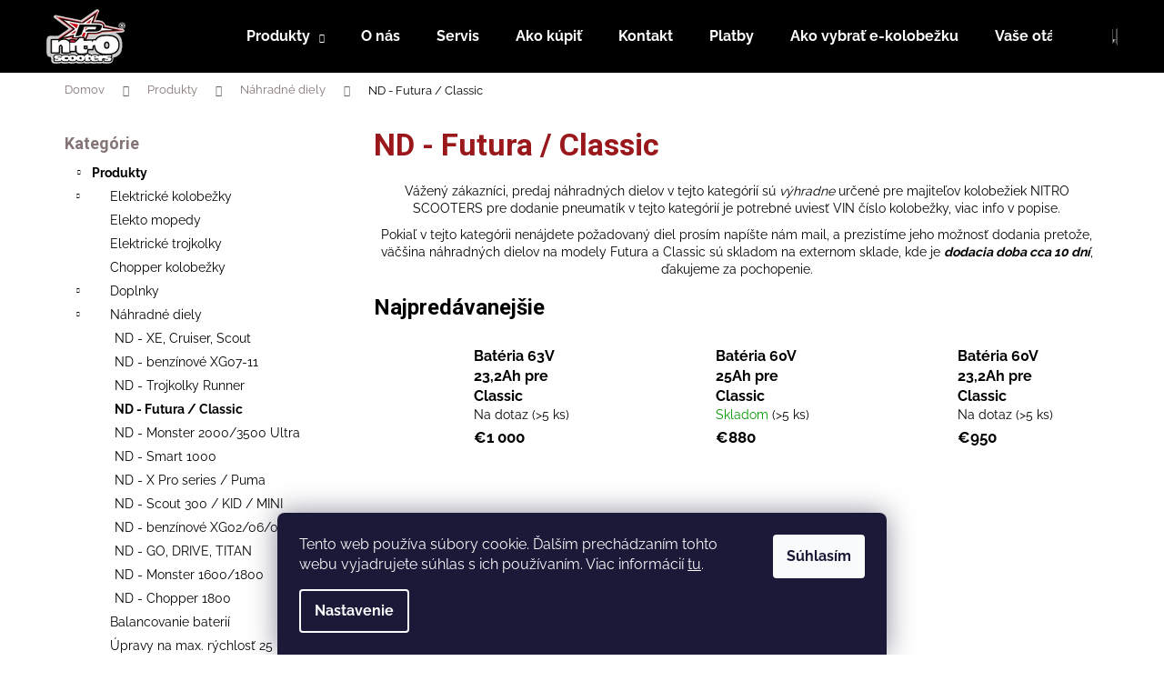

--- FILE ---
content_type: text/html; charset=utf-8
request_url: https://www.motokolobezky.eu/nd-futura-classic/
body_size: 24645
content:
<!doctype html><html lang="sk" dir="ltr" class="header-background-dark external-fonts-loaded"><head><meta charset="utf-8" /><meta name="viewport" content="width=device-width,initial-scale=1" /><title>ND - Futura / Classic - www.motokolobezky.eu</title><link rel="preconnect" href="https://cdn.myshoptet.com" /><link rel="dns-prefetch" href="https://cdn.myshoptet.com" /><link rel="preload" href="https://cdn.myshoptet.com/prj/dist/master/cms/libs/jquery/jquery-1.11.3.min.js" as="script" /><link href="https://cdn.myshoptet.com/prj/dist/master/cms/templates/frontend_templates/shared/css/font-face/raleway.css" rel="stylesheet"><link href="https://cdn.myshoptet.com/prj/dist/master/cms/templates/frontend_templates/shared/css/font-face/roboto.css" rel="stylesheet"><link href="https://cdn.myshoptet.com/prj/dist/master/shop/dist/font-shoptet-12.css.d637f40c301981789c16.css" rel="stylesheet"><script>
dataLayer = [];
dataLayer.push({'shoptet' : {
    "pageId": 995,
    "pageType": "category",
    "currency": "EUR",
    "currencyInfo": {
        "decimalSeparator": ",",
        "exchangeRate": 1,
        "priceDecimalPlaces": 2,
        "symbol": "\u20ac",
        "symbolLeft": 1,
        "thousandSeparator": " "
    },
    "language": "sk",
    "projectId": 402365,
    "category": {
        "guid": "7316213d-79f5-11eb-ac23-ac1f6b0076ec",
        "path": "Produkty | N\u00e1hradn\u00e9 diely | ND - Futura \/ Classic",
        "parentCategoryGuid": "0fd439e6-79f5-11eb-ac23-ac1f6b0076ec"
    },
    "cartInfo": {
        "id": null,
        "freeShipping": false,
        "freeShippingFrom": null,
        "leftToFreeGift": {
            "formattedPrice": "\u20ac0",
            "priceLeft": 0
        },
        "freeGift": false,
        "leftToFreeShipping": {
            "priceLeft": null,
            "dependOnRegion": null,
            "formattedPrice": null
        },
        "discountCoupon": [],
        "getNoBillingShippingPrice": {
            "withoutVat": 0,
            "vat": 0,
            "withVat": 0
        },
        "cartItems": [],
        "taxMode": "ORDINARY"
    },
    "cart": [],
    "customer": {
        "priceRatio": 1,
        "priceListId": 1,
        "groupId": null,
        "registered": false,
        "mainAccount": false
    }
}});
dataLayer.push({'cookie_consent' : {
    "marketing": "denied",
    "analytics": "denied"
}});
document.addEventListener('DOMContentLoaded', function() {
    shoptet.consent.onAccept(function(agreements) {
        if (agreements.length == 0) {
            return;
        }
        dataLayer.push({
            'cookie_consent' : {
                'marketing' : (agreements.includes(shoptet.config.cookiesConsentOptPersonalisation)
                    ? 'granted' : 'denied'),
                'analytics': (agreements.includes(shoptet.config.cookiesConsentOptAnalytics)
                    ? 'granted' : 'denied')
            },
            'event': 'cookie_consent'
        });
    });
});
</script>

<!-- Google Tag Manager -->
<script>(function(w,d,s,l,i){w[l]=w[l]||[];w[l].push({'gtm.start':
new Date().getTime(),event:'gtm.js'});var f=d.getElementsByTagName(s)[0],
j=d.createElement(s),dl=l!='dataLayer'?'&l='+l:'';j.async=true;j.src=
'https://www.googletagmanager.com/gtm.js?id='+i+dl;f.parentNode.insertBefore(j,f);
})(window,document,'script','dataLayer','GTM-TCTVBPN');</script>
<!-- End Google Tag Manager -->

<meta property="og:type" content="website"><meta property="og:site_name" content="motokolobezky.eu"><meta property="og:url" content="https://www.motokolobezky.eu/nd-futura-classic/"><meta property="og:title" content="ND - Futura / Classic - www.motokolobezky.eu"><meta name="author" content="www.motokolobezky.eu"><meta name="web_author" content="Shoptet.sk"><meta name="dcterms.rightsHolder" content="www.motokolobezky.eu"><meta name="robots" content="index,follow"><meta property="og:image" content="https://www.motokolobezky.eu/user/categories/orig/chopper_kolobe__ky-1.png"><meta property="og:description" content="ND - Futura / Classic, www.motokolobezky.eu"><meta name="description" content="ND - Futura / Classic, www.motokolobezky.eu"><style>:root {--color-primary: #000000;--color-primary-h: 0;--color-primary-s: 0%;--color-primary-l: 0%;--color-primary-hover: #343434;--color-primary-hover-h: 0;--color-primary-hover-s: 0%;--color-primary-hover-l: 20%;--color-secondary: #000000;--color-secondary-h: 0;--color-secondary-s: 0%;--color-secondary-l: 0%;--color-secondary-hover: #343434;--color-secondary-hover-h: 0;--color-secondary-hover-s: 0%;--color-secondary-hover-l: 20%;--color-tertiary: #E2E2E2;--color-tertiary-h: 0;--color-tertiary-s: 0%;--color-tertiary-l: 89%;--color-tertiary-hover: #E2E2E2;--color-tertiary-hover-h: 0;--color-tertiary-hover-s: 0%;--color-tertiary-hover-l: 89%;--color-header-background: #000000;--template-font: "Raleway";--template-headings-font: "Roboto";--header-background-url: url("[data-uri]");--cookies-notice-background: #1A1937;--cookies-notice-color: #F8FAFB;--cookies-notice-button-hover: #f5f5f5;--cookies-notice-link-hover: #27263f;--templates-update-management-preview-mode-content: "Náhľad aktualizácií šablóny je aktívny pre váš prehliadač."}</style>
    
    <link href="https://cdn.myshoptet.com/prj/dist/master/shop/dist/main-12.less.a712b24f4ee06168baf8.css" rel="stylesheet" />
        
<link rel="next" href="/nd-futura-classic/strana-2/" />    <script>var shoptet = shoptet || {};</script>
    <script src="https://cdn.myshoptet.com/prj/dist/master/shop/dist/main-3g-header.js.27c4444ba5dd6be3416d.js"></script>
<!-- User include --><!-- api 422(76) html code header -->
<link rel="stylesheet" href="https://cdn.myshoptet.com/usr/api2.dklab.cz/user/documents/_doplnky/odpocet/402365/1333/402365_1333.css" type="text/css" /><style>
        :root {            
            --dklab-countdown-category-text-color: #FFFFFF;
            --dklab-countdown-detail-text-color: #FFFFFF;
            --dklab-countdown-background-lower-color: #666666;
            --dklab-countdown-background-upper-color: #282828;
            --dklab-countdown-background-lower-color-detail: #666666;
            --dklab-countdown-background-upper-color-detail: #282828;
            --dklab-countdown-carousel-text-color: #FFFFFF;            
            --dklab-countdown-radius: 0px;
            --dklab-countdown-carousel-background-color: #2D58FF;
        }
        </style>
<!-- api 426(80) html code header -->
<link rel="stylesheet" href="https://cdn.myshoptet.com/usr/api2.dklab.cz/user/documents/_doplnky/navstivene/402365/8/402365_8.css" type="text/css" /><style> :root { --dklab-lastvisited-background-color: #FFFFFF; } </style>
<!-- project html code header -->
<meta name="google-site-verification" content="gIUHg9UU3vDEYjvv4tdMsGUzQZ83uWbJiRzYkh1SWwU" />
<style>
#HcCalculater{margin-top:15px}
.top-products-wrapper h4 span{color:#9a181b}
.toggle-window:hover {background: linear-gradient(135deg, rgba(197,42,47,1) 4%, rgba(197,42,47,1) 6%, rgba(129,31,31,1) 65%, rgba(96,2,5,1) 100%);}
.navigation-in>ul>li>a:hover {color: #f4676c !important; }

.navigation-in>ul>li>a:before {
  content: "";
  position: absolute;
  width: 100%;
  height: 0;
  bottom: 0;
  left: 0;
  background-color: #f4676c;
  visibility: hidden;
  transition: all 0.3s ease-in-out;}

.navigation-in>ul>li>a:hover:before {
  visibility: visible;
  height: 3px;}

.navigation-in ul.menu-level-2 li a:hover {color: #c44b4d}
.menu-helper > ul > li a:hover {color: #c44b4d}

.btn-default {background: linear-gradient(135deg, rgba(197,42,47,1) 4%, rgba(197,42,47,1) 6%, rgba(129,31,31,1) 65%, rgba(96,2,5,1) 100%) !important;
color: white !important;}

.btn-default:hover {background: linear-gradient(302deg, rgba(197,42,47,1) 4%, rgba(197,42,47,1) 6%, rgba(129,31,31,1) 65%, rgba(96,2,5,1) 100%)
 !important;}


.products-block > div .p:hover {border-color: #955f62;
box-shadow: 0 4px 8px 0 rgba(133, 116, 117, 0.2), 0 6px 20px 0 rgba(133, 116, 117, 0.19);}

.btn-conversion:hover {background: linear-gradient(302deg, rgba(197,42,47,1) 4%, rgba(197,42,47,1) 6%, rgba(129,31,31,1) 65%, rgba(96,2,5,1) 100%) !important;
border: 0px !important;}
.btn-conversion {background: linear-gradient(135deg, rgba(197,42,47,1) 4%, rgba(197,42,47,1) 6%, rgba(129,31,31,1) 65%, rgba(96,2,5,1) 100%) !important;
border: 0px !important;}



.btn-cart:hover {background: linear-gradient(135deg, rgba(197,42,47,1) 4%, rgba(197,42,47,1) 6%, rgba(129,31,31,1) 65%, rgba(96,2,5,1) 100%) !important;
border: 0px !important;}

.btn-cart {border: 0px !important;}

i {background-color: #ef4c40!important;}

.name {font-size: 16px !important;}
.price {font-size: 20px !important;} 

h1 {color: #9a181b !important;}
h4 {color: #857475 !important;}

.p-thumbnail.highlighted::before, .p-thumbnail:hover::before {background: linear-gradient(135deg, rgba(197,42,47,1) 4%, rgba(197,42,47,1) 6%, rgba(129,31,31,1) 65%, rgba(96,2,5,1) 100%) !important;}
.breadcrumbs a {color: #857475 !important;
}

.products-inline.products-top > div .p {border-bottom: 1px solid transparent; padding-bottom: 15px;}
.products-inline.products-top > div .p:hover {border-bottom: 1px solid #955f62;
transition: all 0.3s ease-in-out;}

.flag-action {background-color: #d7608a !important;}
.flag-new {background-color: #46d070 !important;}
.flag-tip {background-color: #59e4cb !important;}
.flag-custom1 {background-color: #ffb400 !important;}

.form-control:focus {border-color: #857475 !important;}

.btn-sm:hover {background: linear-gradient(302deg, rgba(197,42,47,1) 4%, rgba(197,42,47,1) 6%, rgba(129,31,31,1) 65%, rgba(96,2,5,1) 100%) !important;
border: 0px !important;}
.btn-sm {background: linear-gradient(135deg, rgba(197,42,47,1) 4%, rgba(197,42,47,1) 6%, rgba(129,31,31,1) 65%, rgba(96,2,5,1) 100%) !important;
border: 0px !important;
line-height: 40px !important;
color: white !important;}

.p .name {font-weight: bold;}
.category-header label:hover {font-weight: bold !important;}

.products-top {margin-bottom: 70px !important;}
.p-data-wrapper {background-color: #f2f2f2;
padding: 15px}

.p-basic-info-block {flex-flow: column !important;} 
.p-to-cart-block {flex-direction: column !important;} 
.p-data-wrapper {max-width: 400px;}
.p-final-price-wrapper {padding: 20px 0px 20px 0px;}

.quantity, .increase, .decrease {font-weight: bold;
font-size: 16px;
background-color: white;}

.p-basic-info-block, .p-to-cart-block {border-color: #d7d7d7 !important;}

.ui-slider-handle {background-color: #9a181b !important;}


.banner-wrapper {box-shadow: 0 4px 8px 0 rgba(0, 0, 0, 0.1), 0 6px 20px 0 rgba(0, 0, 0, 0.13);}
.wide-carousel {box-shadow: 0 4px 8px 0 rgba(0, 0, 0, 0.1), 0 6px 20px 0 rgba(0, 0, 0, 0.13);}
.extended-banner-link {background-color: black !important;
color: white;
border: 0px;
left: 15px !important;
right: 70% !important;
top: 55% !important;
width: 160px;
line-height: 40px;
height: auto !important;
text-transform: uppercase;
text-align: center;
padding: 0px !important;
font-size: 14px !important;}



.extended-banner-link:hover {background: linear-gradient(302deg, rgba(197,42,47,1) 4%, rgba(197,42,47,1) 6%, rgba(129,31,31,1) 65%, rgba(96,2,5,1) 100%) !important;}

.carousel .extended-banner-text {color: #857475 !important;
font-size: 30px;
font-weight: bold;
left: 15% !important;
right: 40% !important;
top: 25% !important;
background-color: transparent !important;
box-shadow: 0 0px 0px !important;
border: 0px;}

@media screen and (max-width: 600px)

{.carousel .extended-banner-text {font-size: 18px;
left: 15% !important;
right: 45% !important;
top: 15% !important;
font-size: 14px !important;}

}

@media screen and (min-width:601px) and (max-width: 1000px)

{.carousel .extended-banner-text {
left: 15% !important;
right: 40% !important;
top: 15% !important;
font-size: 20px !important;}
}


.show-related {font-size: 16px !important;
color: #9a181b !important;
}
.cart-related-name {color: #adadad !important;}
.cart-related-name:hover {color: black !important;}

.subcategories.with-image li a:hover {color: #9a181b !important;
font-weight: bold;
text-decoration: none !important;}

.subcategories {border-bottom: 1px solid #E7E7E7;
padding-bottom: 40px;}

.carousel .extended-banner-link {left: 30% !important;
right: 40% !important;
left: 15% !important;
top: 65% !important;
font-size: 14px !important;
width: 160px !important;
height: auto !important;
line-height: 40px;
text-transform: uppercase;
text-align: center;
padding: 0px !important;}


@media screen and (max-width: 600px)

{.carousel .extended-banner-link {display: none !important;}

}

@media screen and (min-width:601px) and (max-width: 1000px)

{.carousel .extended-banner-link {
left: 15% !important;
right: 50% !important;
top: 60% !important;
width: 150px !important;
font-size: 18px !important;}
}


.carousel-control {color: #857475 !important; }


.extended-banner-text {color: #857475 !important;
font-size: 22px;
font-weight: bold;
left: 15px !important;
right: 50% !important;
top: 5% !important;
background-color: transparent !important;
box-shadow: 0 0px 0px !important;
border: 0px;}

@media screen and (max-width: 600px)

{.extended-banner-text {font-size: 18px;
left: 15px !important;
right: 45% !important;
top: 5% !important;
font-size: 18px !important;}

}

@media screen and (min-width:601px) and (max-width: 1000px)

{.extended-banner-text {
left: 15px !important;
right: 45% !important;
top: 5% !important;
font-size: 20px !important;}
}

@media screen and (max-width: 600px)

{.next-step {flex-direction: column-reverse !important; }
 .next-step-back {padding-top: 30px !important; 
 text-align: center!important; 
 text-decoration: underline;}
 .cart-related-button {flex-direction: row !important;}
 .back-to-shop::before {display: none !important;}
}

.footer-sick{display:block;}
.footer-sick a{font-weight:bold;}
</style>


<!-- /User include --><link rel="shortcut icon" href="/favicon.ico" type="image/x-icon" /><link rel="canonical" href="https://www.motokolobezky.eu/nd-futura-classic/" />    <!-- Global site tag (gtag.js) - Google Analytics -->
    <script async src="https://www.googletagmanager.com/gtag/js?id=G-PEKNQLBKQJ"></script>
    <script>
        
        window.dataLayer = window.dataLayer || [];
        function gtag(){dataLayer.push(arguments);}
        

                    console.debug('default consent data');

            gtag('consent', 'default', {"ad_storage":"denied","analytics_storage":"denied","ad_user_data":"denied","ad_personalization":"denied","wait_for_update":500});
            dataLayer.push({
                'event': 'default_consent'
            });
        
        gtag('js', new Date());

        
                gtag('config', 'G-PEKNQLBKQJ', {"groups":"GA4","send_page_view":false,"content_group":"category","currency":"EUR","page_language":"sk"});
        
        
        
        
        
        
                    gtag('event', 'page_view', {"send_to":"GA4","page_language":"sk","content_group":"category","currency":"EUR"});
        
        
        
        
        
        
        
        
        
        
        
        
        
        document.addEventListener('DOMContentLoaded', function() {
            if (typeof shoptet.tracking !== 'undefined') {
                for (var id in shoptet.tracking.bannersList) {
                    gtag('event', 'view_promotion', {
                        "send_to": "UA",
                        "promotions": [
                            {
                                "id": shoptet.tracking.bannersList[id].id,
                                "name": shoptet.tracking.bannersList[id].name,
                                "position": shoptet.tracking.bannersList[id].position
                            }
                        ]
                    });
                }
            }

            shoptet.consent.onAccept(function(agreements) {
                if (agreements.length !== 0) {
                    console.debug('gtag consent accept');
                    var gtagConsentPayload =  {
                        'ad_storage': agreements.includes(shoptet.config.cookiesConsentOptPersonalisation)
                            ? 'granted' : 'denied',
                        'analytics_storage': agreements.includes(shoptet.config.cookiesConsentOptAnalytics)
                            ? 'granted' : 'denied',
                                                                                                'ad_user_data': agreements.includes(shoptet.config.cookiesConsentOptPersonalisation)
                            ? 'granted' : 'denied',
                        'ad_personalization': agreements.includes(shoptet.config.cookiesConsentOptPersonalisation)
                            ? 'granted' : 'denied',
                        };
                    console.debug('update consent data', gtagConsentPayload);
                    gtag('consent', 'update', gtagConsentPayload);
                    dataLayer.push(
                        { 'event': 'update_consent' }
                    );
                }
            });
        });
    </script>
</head><body class="desktop id-995 in-nd-futura-classic template-12 type-category multiple-columns-body columns-3 ums_forms_redesign--off ums_a11y_category_page--on ums_discussion_rating_forms--off ums_flags_display_unification--on ums_a11y_login--on mobile-header-version-0"><noscript>
    <style>
        #header {
            padding-top: 0;
            position: relative !important;
            top: 0;
        }
        .header-navigation {
            position: relative !important;
        }
        .overall-wrapper {
            margin: 0 !important;
        }
        body:not(.ready) {
            visibility: visible !important;
        }
    </style>
    <div class="no-javascript">
        <div class="no-javascript__title">Musíte zmeniť nastavenie vášho prehliadača</div>
        <div class="no-javascript__text">Pozrite sa na: <a href="https://www.google.com/support/bin/answer.py?answer=23852">Ako povoliť JavaScript vo vašom prehliadači</a>.</div>
        <div class="no-javascript__text">Ak používate software na blokovanie reklám, možno bude potrebné, aby ste povolili JavaScript z tejto stránky.</div>
        <div class="no-javascript__text">Ďakujeme.</div>
    </div>
</noscript>

        <div id="fb-root"></div>
        <script>
            window.fbAsyncInit = function() {
                FB.init({
                    autoLogAppEvents : true,
                    xfbml            : true,
                    version          : 'v24.0'
                });
            };
        </script>
        <script async defer crossorigin="anonymous" src="https://connect.facebook.net/sk_SK/sdk.js#xfbml=1&version=v24.0"></script>
<!-- Google Tag Manager (noscript) -->
<noscript><iframe src="https://www.googletagmanager.com/ns.html?id=GTM-TCTVBPN"
height="0" width="0" style="display:none;visibility:hidden"></iframe></noscript>
<!-- End Google Tag Manager (noscript) -->

    <div class="siteCookies siteCookies--bottom siteCookies--dark js-siteCookies" role="dialog" data-testid="cookiesPopup" data-nosnippet>
        <div class="siteCookies__form">
            <div class="siteCookies__content">
                <div class="siteCookies__text">
                    Tento web používa súbory cookie. Ďalším prechádzaním tohto webu vyjadrujete súhlas s ich používaním. Viac informácií <a href="http://www.motokolobezky.eu/podmienky-ochrany-osobnych-udajov/" target="\" _blank="">tu</a>.
                </div>
                <p class="siteCookies__links">
                    <button class="siteCookies__link js-cookies-settings" aria-label="Nastavenia cookies" data-testid="cookiesSettings">Nastavenie</button>
                </p>
            </div>
            <div class="siteCookies__buttonWrap">
                                <button class="siteCookies__button js-cookiesConsentSubmit" value="all" aria-label="Prijať cookies" data-testid="buttonCookiesAccept">Súhlasím</button>
            </div>
        </div>
        <script>
            document.addEventListener("DOMContentLoaded", () => {
                const siteCookies = document.querySelector('.js-siteCookies');
                document.addEventListener("scroll", shoptet.common.throttle(() => {
                    const st = document.documentElement.scrollTop;
                    if (st > 1) {
                        siteCookies.classList.add('siteCookies--scrolled');
                    } else {
                        siteCookies.classList.remove('siteCookies--scrolled');
                    }
                }, 100));
            });
        </script>
    </div>
<a href="#content" class="skip-link sr-only">Prejsť na obsah</a><div class="overall-wrapper">
    <div class="user-action">
                        <dialog id="login" class="dialog dialog--modal dialog--fullscreen js-dialog--modal" aria-labelledby="loginHeading">
        <div class="dialog__close dialog__close--arrow">
                        <button type="button" class="btn toggle-window-arr" data-dialog-close data-testid="backToShop">Späť <span>do obchodu</span></button>
            </div>
        <div class="dialog__wrapper">
            <div class="dialog__content dialog__content--form">
                <div class="dialog__header">
                    <h2 id="loginHeading" class="dialog__heading dialog__heading--login">Prihlásenie k vášmu účtu</h2>
                </div>
                <div id="customerLogin" class="dialog__body">
                    <form action="/action/Customer/Login/" method="post" id="formLoginIncluded" class="csrf-enabled formLogin" data-testid="formLogin"><input type="hidden" name="referer" value="" /><div class="form-group"><div class="input-wrapper email js-validated-element-wrapper no-label"><input type="email" name="email" class="form-control" autofocus placeholder="E-mailová adresa (napr. jan@novak.sk)" data-testid="inputEmail" autocomplete="email" required /></div></div><div class="form-group"><div class="input-wrapper password js-validated-element-wrapper no-label"><input type="password" name="password" class="form-control" placeholder="Heslo" data-testid="inputPassword" autocomplete="current-password" required /><span class="no-display">Nemôžete vyplniť toto pole</span><input type="text" name="surname" value="" class="no-display" /></div></div><div class="form-group"><div class="login-wrapper"><button type="submit" class="btn btn-secondary btn-text btn-login" data-testid="buttonSubmit">Prihlásiť sa</button><div class="password-helper"><a href="/registracia/" data-testid="signup" rel="nofollow">Nová registrácia</a><a href="/klient/zabudnute-heslo/" rel="nofollow">Zabudnuté heslo</a></div></div></div></form>
                </div>
            </div>
        </div>
    </dialog>
            </div>
<header id="header"><div class="container navigation-wrapper"><div class="site-name"><a href="/" data-testid="linkWebsiteLogo"><img src="https://cdn.myshoptet.com/usr/www.motokolobezky.eu/user/logos/nitro_scooter-1.png" alt="www.motokolobezky.eu" fetchpriority="low" /></a></div><nav id="navigation" aria-label="Hlavné menu" data-collapsible="true"><div class="navigation-in menu"><ul class="menu-level-1" role="menubar" data-testid="headerMenuItems"><li class="menu-item-914 ext" role="none"><a href="/produkty/" data-testid="headerMenuItem" role="menuitem" aria-haspopup="true" aria-expanded="false"><b>Produkty</b><span class="submenu-arrow"></span></a><ul class="menu-level-2" aria-label="Produkty" tabindex="-1" role="menu"><li class="menu-item-938" role="none"><a href="/elektricke-kolobezky/" data-image="https://cdn.myshoptet.com/usr/www.motokolobezky.eu/user/categories/thumb/elektricke___kolobez__ky.jpg" data-testid="headerMenuItem" role="menuitem"><span>Elektrické kolobežky</span></a>
                        </li><li class="menu-item-1031" role="none"><a href="/elekto-mopedy/" data-image="https://cdn.myshoptet.com/usr/www.motokolobezky.eu/user/categories/thumb/4016_x1500-pro-eec-16ah-elektro-kolobezka_4.jpg" data-testid="headerMenuItem" role="menuitem"><span>Elekto mopedy</span></a>
                        </li><li class="menu-item-959" role="none"><a href="/elektricke-trojkolky/" data-image="https://cdn.myshoptet.com/usr/www.motokolobezky.eu/user/categories/thumb/elektricke___trojkolky.jpg" data-testid="headerMenuItem" role="menuitem"><span>Elektrické trojkolky</span></a>
                        </li><li class="menu-item-986" role="none"><a href="/chopper-kolobezky/" data-image="https://cdn.myshoptet.com/usr/www.motokolobezky.eu/user/categories/thumb/chopper_kolobez__ky.png" data-testid="headerMenuItem" role="menuitem"><span>Chopper kolobežky</span></a>
                        </li><li class="menu-item-920" role="none"><a href="/doplnky/" data-image="https://cdn.myshoptet.com/usr/www.motokolobezky.eu/user/categories/thumb/doplnky-1.jpg" data-testid="headerMenuItem" role="menuitem"><span>Doplnky</span></a>
                        </li><li class="menu-item-929" role="none"><a href="/nahradne-diely/" data-image="https://cdn.myshoptet.com/usr/www.motokolobezky.eu/user/categories/thumb/na__hradne___diely.jpg" data-testid="headerMenuItem" role="menuitem"><span>Náhradné diely</span></a>
                        </li><li class="menu-item-977" role="none"><a href="/balancovanie-baterii/" data-image="https://cdn.myshoptet.com/usr/www.motokolobezky.eu/user/categories/thumb/balnacovanie_baterii__.jpg" data-testid="headerMenuItem" role="menuitem"><span>Balancovanie baterií</span></a>
                        </li><li class="menu-item-1024" role="none"><a href="/upravy-na-max-rychlost-25kmh/" data-image="https://cdn.myshoptet.com/usr/www.motokolobezky.eu/user/categories/thumb/12056-2_12056-uprava-street-legal-pre-elektricke-modely.jpg" data-testid="headerMenuItem" role="menuitem"><span>Úpravy na max. rýchlosť 25 km/h</span></a>
                        </li><li class="menu-item-1028" role="none"><a href="/poistenie-e-kolobeziek--pzp-/" data-image="https://cdn.myshoptet.com/usr/www.motokolobezky.eu/user/categories/thumb/1920x1080_(1).jpg" data-testid="headerMenuItem" role="menuitem"><span>Poistenie e-kolobežiek (PZP)</span></a>
                        </li><li class="menu-item-1016" role="none"><a href="/ako-vybrat-kolobezku/" data-testid="headerMenuItem" role="menuitem"><span>Ako vybrať kolobežku</span></a>
                        </li></ul></li>
<li class="menu-item-893" role="none"><a href="/o-nas/" data-testid="headerMenuItem" role="menuitem" aria-expanded="false"><b>O nás</b></a></li>
<li class="menu-item-902" role="none"><a href="/servis/" data-testid="headerMenuItem" role="menuitem" aria-expanded="false"><b>Servis</b></a></li>
<li class="menu-item-905" role="none"><a href="/jak-koupit/" data-testid="headerMenuItem" role="menuitem" aria-expanded="false"><b>Ako kúpiť</b></a></li>
<li class="menu-item-908" role="none"><a href="/kontakt/" data-testid="headerMenuItem" role="menuitem" aria-expanded="false"><b>Kontakt</b></a></li>
<li class="menu-item-1022" role="none"><a href="/platby/" data-testid="headerMenuItem" role="menuitem" aria-expanded="false"><b>Platby</b></a></li>
<li class="menu-item-1004" role="none"><a href="/ako-vybrat-e-kolobezku/" data-testid="headerMenuItem" role="menuitem" aria-expanded="false"><b>Ako vybrať e-kolobežku</b></a></li>
<li class="menu-item-899" role="none"><a href="/vase-dotazy-faq/" data-testid="headerMenuItem" role="menuitem" aria-expanded="false"><b>Vaše otázky (FAQ)</b></a></li>
</ul></div><span class="navigation-close"></span></nav><div class="menu-helper" data-testid="hamburgerMenu"><span>Viac</span></div>

    <div class="navigation-buttons">
                <a href="#" class="toggle-window" data-target="search" data-testid="linkSearchIcon"><span class="sr-only">Hľadať</span></a>
                    
        <button class="top-nav-button top-nav-button-login" type="button" data-dialog-id="login" aria-haspopup="dialog" aria-controls="login" data-testid="signin">
            <span class="sr-only">Prihlásenie</span>
        </button>
                    <a href="/kosik/" class="toggle-window cart-count" data-target="cart" data-testid="headerCart" rel="nofollow" aria-haspopup="dialog" aria-expanded="false" aria-controls="cart-widget"><span class="sr-only">Nákupný košík</span></a>
        <a href="#" class="toggle-window" data-target="navigation" data-testid="hamburgerMenu"><span class="sr-only">Menu</span></a>
    </div>

</div></header><!-- / header -->


<div id="content-wrapper" class="container content-wrapper">
    
                                <div class="breadcrumbs" itemscope itemtype="https://schema.org/BreadcrumbList">
                                                                            <span id="navigation-first" data-basetitle="www.motokolobezky.eu" itemprop="itemListElement" itemscope itemtype="https://schema.org/ListItem">
                <a href="/" itemprop="item" ><span itemprop="name">Domov</span></a>
                <span class="navigation-bullet">/</span>
                <meta itemprop="position" content="1" />
            </span>
                                <span id="navigation-1" itemprop="itemListElement" itemscope itemtype="https://schema.org/ListItem">
                <a href="/produkty/" itemprop="item" data-testid="breadcrumbsSecondLevel"><span itemprop="name">Produkty</span></a>
                <span class="navigation-bullet">/</span>
                <meta itemprop="position" content="2" />
            </span>
                                <span id="navigation-2" itemprop="itemListElement" itemscope itemtype="https://schema.org/ListItem">
                <a href="/nahradne-diely/" itemprop="item" data-testid="breadcrumbsSecondLevel"><span itemprop="name">Náhradné diely</span></a>
                <span class="navigation-bullet">/</span>
                <meta itemprop="position" content="3" />
            </span>
                                            <span id="navigation-3" itemprop="itemListElement" itemscope itemtype="https://schema.org/ListItem" data-testid="breadcrumbsLastLevel">
                <meta itemprop="item" content="https://www.motokolobezky.eu/nd-futura-classic/" />
                <meta itemprop="position" content="4" />
                <span itemprop="name" data-title="ND - Futura / Classic">ND - Futura / Classic</span>
            </span>
            </div>
            
    <div class="content-wrapper-in">
                                                <aside class="sidebar sidebar-left"  data-testid="sidebarMenu">
                                                                                                <div class="sidebar-inner">
                                                                                                        <div class="box box-bg-variant box-categories">    <div class="skip-link__wrapper">
        <span id="categories-start" class="skip-link__target js-skip-link__target sr-only" tabindex="-1">&nbsp;</span>
        <a href="#categories-end" class="skip-link skip-link--start sr-only js-skip-link--start">Preskočiť kategórie</a>
    </div>

<h4>Kategórie</h4>


<div id="categories"><div class="categories cat-01 expandable active expanded" id="cat-914"><div class="topic child-active"><a href="/produkty/">Produkty<span class="cat-trigger">&nbsp;</span></a></div>

                    <ul class=" active expanded">
                                        <li class="
                                 expandable                                 external">
                <a href="/elektricke-kolobezky/">
                    Elektrické kolobežky
                    <span class="cat-trigger">&nbsp;</span>                </a>
                                                            

    
                                                </li>
                                <li >
                <a href="/elekto-mopedy/">
                    Elekto mopedy
                                    </a>
                                                                </li>
                                <li >
                <a href="/elektricke-trojkolky/">
                    Elektrické trojkolky
                                    </a>
                                                                </li>
                                <li >
                <a href="/chopper-kolobezky/">
                    Chopper kolobežky
                                    </a>
                                                                </li>
                                <li class="
                                 expandable                                 external">
                <a href="/doplnky/">
                    Doplnky
                    <span class="cat-trigger">&nbsp;</span>                </a>
                                                            

    
                                                </li>
                                <li class="
                                 expandable                 expanded                ">
                <a href="/nahradne-diely/">
                    Náhradné diely
                    <span class="cat-trigger">&nbsp;</span>                </a>
                                                            

                    <ul class=" active expanded">
                                        <li >
                <a href="/nd-xe--cruiser--scout/">
                    ND - XE, Cruiser, Scout
                                    </a>
                                                                </li>
                                <li >
                <a href="/nd-benzinove-xg07-11/">
                    ND - benzínové XG07-11
                                    </a>
                                                                </li>
                                <li >
                <a href="/nd-trojkolky-runner/">
                    ND - Trojkolky Runner
                                    </a>
                                                                </li>
                                <li class="
                active                                                 ">
                <a href="/nd-futura-classic/">
                    ND - Futura / Classic
                                    </a>
                                                                </li>
                                <li >
                <a href="/nd-monster-2000-3500-ultra/">
                    ND - Monster 2000/3500 Ultra
                                    </a>
                                                                </li>
                                <li >
                <a href="/nd-smart-1000/">
                    ND - Smart 1000
                                    </a>
                                                                </li>
                                <li >
                <a href="/nd-x-pro-series-puma/">
                    ND - X Pro series / Puma
                                    </a>
                                                                </li>
                                <li >
                <a href="/nd-scout-300-kid-mini/">
                    ND - Scout 300 / KID / MINI
                                    </a>
                                                                </li>
                                <li >
                <a href="/nd-benzinove-xg02-06-08/">
                    ND - benzínové XG02/06/08
                                    </a>
                                                                </li>
                                <li >
                <a href="/nd-go--drive--titan/">
                    ND - GO, DRIVE, TITAN
                                    </a>
                                                                </li>
                                <li >
                <a href="/nd-monster-1600-1800/">
                    ND - Monster 1600/1800
                                    </a>
                                                                </li>
                                <li >
                <a href="/nd-chopper-1800/">
                    ND - Chopper 1800
                                    </a>
                                                                </li>
                </ul>
    
                                                </li>
                                <li >
                <a href="/balancovanie-baterii/">
                    Balancovanie baterií
                                    </a>
                                                                </li>
                                <li >
                <a href="/upravy-na-max-rychlost-25kmh/">
                    Úpravy na max. rýchlosť 25 km/h
                                    </a>
                                                                </li>
                                <li >
                <a href="/poistenie-e-kolobeziek--pzp-/">
                    Poistenie e-kolobežiek (PZP)
                                    </a>
                                                                </li>
                                <li >
                <a href="/ako-vybrat-kolobezku/">
                    Ako vybrať kolobežku
                                    </a>
                                                                </li>
                </ul>
    </div></div>

    <div class="skip-link__wrapper">
        <a href="#categories-start" class="skip-link skip-link--end sr-only js-skip-link--end" tabindex="-1" hidden>Preskočiť kategórie</a>
        <span id="categories-end" class="skip-link__target js-skip-link__target sr-only" tabindex="-1">&nbsp;</span>
    </div>
</div>
                                                                                                            <div class="box box-bg-default box-sm box-filters"><div id="filters-default-position" data-filters-default-position="left"></div><div class="filters-wrapper"><div class="filters-unveil-button-wrapper" data-testid='buttonOpenFilter'><a href="#" class="btn btn-default unveil-button" data-unveil="filters" data-text="Zavrieť filter">Otvoriť filter</a></div><div id="filters" class="filters"><div class="slider-wrapper"><h4><span>Cena</span></h4><div class="slider-header"><span class="from">€ <span id="min">10</span></span><span class="to">€ <span id="max">1050</span></span></div><div class="slider-content"><div id="slider" class="param-price-filter"></div></div><span id="currencyExchangeRate" class="no-display">1</span><span id="categoryMinValue" class="no-display">10</span><span id="categoryMaxValue" class="no-display">1050</span></div><form action="/action/ProductsListing/setPriceFilter/" method="post" id="price-filter-form"><fieldset id="price-filter"><input type="hidden" value="10" name="priceMin" id="price-value-min" /><input type="hidden" value="1050" name="priceMax" id="price-value-max" /><input type="hidden" name="referer" value="/nd-futura-classic/" /></fieldset></form><div class="filter-sections"><div class="filter-section filter-section-boolean"><div class="param-filter-top"><form action="/action/ProductsListing/setStockFilter/" method="post"><fieldset><div><input type="checkbox" value="1" name="stock" id="stock" data-url="https://www.motokolobezky.eu/nd-futura-classic/?stock=1" data-filter-id="1" data-filter-code="stock"  autocomplete="off" /><label for="stock" class="filter-label">Na sklade <span class="filter-count">61</span></label></div><input type="hidden" name="referer" value="/nd-futura-classic/" /></fieldset></form></div></div></div></div></div></div>
                                                                                                            <div class="box box-bg-variant box-sm box-topProducts">        <div class="top-products-wrapper js-top10" >
        <h4><span>Top 5 produktov</span></h4>
        <ol class="top-products">
                            <li class="display-image">
                                            <a href="/nitro-scooters-runner-500-plus/" class="top-products-image">
                            <img src="data:image/svg+xml,%3Csvg%20width%3D%22100%22%20height%3D%22100%22%20xmlns%3D%22http%3A%2F%2Fwww.w3.org%2F2000%2Fsvg%22%3E%3C%2Fsvg%3E" alt="main r500plus" width="100" height="100"  data-src="https://cdn.myshoptet.com/usr/www.motokolobezky.eu/user/shop/related/11543_main-r500plus.jpg?6447dbb5" fetchpriority="low" />
                        </a>
                                        <a href="/nitro-scooters-runner-500-plus/" class="top-products-content">
                        <span class="top-products-name">  Runner 500 Plus SL + sedačka</span>
                        
                                                        <strong>
                                €700
                                    

                            </strong>
                                                    
                    </a>
                </li>
                            <li class="display-image">
                                            <a href="/nitro-scooters-runner-800-plus/" class="top-products-image">
                            <img src="data:image/svg+xml,%3Csvg%20width%3D%22100%22%20height%3D%22100%22%20xmlns%3D%22http%3A%2F%2Fwww.w3.org%2F2000%2Fsvg%22%3E%3C%2Fsvg%3E" alt="main r800plus" width="100" height="100"  data-src="https://cdn.myshoptet.com/usr/www.motokolobezky.eu/user/shop/related/12284_main-r800plus.jpg?6447dc1a" fetchpriority="low" />
                        </a>
                                        <a href="/nitro-scooters-runner-800-plus/" class="top-products-content">
                        <span class="top-products-name">  Runner 800 Plus SL + sedadlo</span>
                        
                                                        <strong>
                                €808
                                    

                            </strong>
                                                    
                    </a>
                </li>
                            <li class="display-image">
                                            <a href="/riadiaca-jednotka-pre-cruiser-1200-plus/" class="top-products-image">
                            <img src="data:image/svg+xml,%3Csvg%20width%3D%22100%22%20height%3D%22100%22%20xmlns%3D%22http%3A%2F%2Fwww.w3.org%2F2000%2Fsvg%22%3E%3C%2Fsvg%3E" alt="riadiaca jednotka pre cruiser 1200" width="100" height="100"  data-src="https://cdn.myshoptet.com/usr/www.motokolobezky.eu/user/shop/related/13256-1_riadiaca-jednotka-pre-cruiser-1200.jpg?695bd692" fetchpriority="low" />
                        </a>
                                        <a href="/riadiaca-jednotka-pre-cruiser-1200-plus/" class="top-products-content">
                        <span class="top-products-name">  Riadiaca jednotka pre Cruiser 1200 Plus</span>
                        
                                                        <strong>
                                €140
                                    

                            </strong>
                                                    
                    </a>
                </li>
                            <li class="display-image">
                                            <a href="/akcelerator-48v-s-e-t--tlacitkem---typ-wood-v2/" class="top-products-image">
                            <img src="data:image/svg+xml,%3Csvg%20width%3D%22100%22%20height%3D%22100%22%20xmlns%3D%22http%3A%2F%2Fwww.w3.org%2F2000%2Fsvg%22%3E%3C%2Fsvg%3E" alt="akcelerator 48v s eco t tlacitkem olo typ wood 1" width="100" height="100"  data-src="https://cdn.myshoptet.com/usr/www.motokolobezky.eu/user/shop/related/13253-1_akcelerator-48v-s-eco-t-tlacitkem-olo-typ-wood-1.jpg?69514611" fetchpriority="low" />
                        </a>
                                        <a href="/akcelerator-48v-s-e-t--tlacitkem---typ-wood-v2/" class="top-products-content">
                        <span class="top-products-name">  Akcelerátor 48V s E/T. tlačítkem – typ Wood/V2</span>
                        
                                                        <strong>
                                €50
                                    

                            </strong>
                                                    
                    </a>
                </li>
                            <li class="display-image">
                                            <a href="/akcelerator-48v---monster-2000-u-premium-eec/" class="top-products-image">
                            <img src="data:image/svg+xml,%3Csvg%20width%3D%22100%22%20height%3D%22100%22%20xmlns%3D%22http%3A%2F%2Fwww.w3.org%2F2000%2Fsvg%22%3E%3C%2Fsvg%3E" alt="11645 akcelerator pre 48v modely olovo li lon" width="100" height="100"  data-src="https://cdn.myshoptet.com/usr/www.motokolobezky.eu/user/shop/related/13250_11645-akcelerator-pre-48v-modely-olovo-li-lon.jpg?69514496" fetchpriority="low" />
                        </a>
                                        <a href="/akcelerator-48v---monster-2000-u-premium-eec/" class="top-products-content">
                        <span class="top-products-name">  Akcelerátor 48V – Monster 2000 U.Premium EEC</span>
                        
                                                        <strong>
                                €50
                                    

                            </strong>
                                                    
                    </a>
                </li>
                    </ol>
    </div>
</div>
                                                                    </div>
                                                            </aside>
                            <main id="content" class="content narrow">
                            <div class="category-top">
            <h1 class="category-title" data-testid="titleCategory">ND - Futura / Classic</h1>
            <div class="category-perex">
        <p style="text-align: center;">Vážený zákazníci, predaj náhradných dielov v tejto kategórií sú <em>výhradne</em> určené pre majiteľov kolobežiek NITRO SCOOTERS pre dodanie pneumatík v tejto kategórií je potrebné uviesť VIN číslo kolobežky, viac info v popise.</p>
<p style="text-align: center;">Pokiaľ v tejto kategórii nenájdete požadovaný diel prosím napíšte nám mail, a prezistíme jeho možnosť dodania pretože, väčšina náhradných dielov na modely Futura a Classic sú skladom na externom sklade, kde je <em><strong>dodacia doba cca 10 dní</strong></em>, ďakujeme za pochopenie.</p>
    </div>
                    
                                
            <div class="products-top-wrapper" aria-labelledby="productsTopHeading">
    <h2 id="productsTopHeading" class="products-top-header">Najpredávanejšie</h2>
    <div id="productsTop" class="products products-inline products-top">
        
                    
                                <div class="product active" aria-hidden="false">
    <div class="p" data-micro="product" data-micro-product-id="13038" data-testid="productItem">
            <a href="/bateria-63v-23-2ah-pre-classic/" class="image" aria-hidden="true" tabindex="-1">
        <img src="data:image/svg+xml,%3Csvg%20width%3D%22100%22%20height%3D%22100%22%20xmlns%3D%22http%3A%2F%2Fwww.w3.org%2F2000%2Fsvg%22%3E%3C%2Fsvg%3E" alt="12764 bateria 63v 20ah pre classic" data-micro-image="https://cdn.myshoptet.com/usr/www.motokolobezky.eu/user/shop/big/13038_12764-bateria-63v-20ah-pre-classic.jpg?6637e9d2" width="100" height="100"  data-src="https://cdn.myshoptet.com/usr/www.motokolobezky.eu/user/shop/related/13038_12764-bateria-63v-20ah-pre-classic.jpg?6637e9d2" fetchpriority="low" />
                    <meta id="ogImageProducts" property="og:image" content="https://cdn.myshoptet.com/usr/www.motokolobezky.eu/user/shop/big/13038_12764-bateria-63v-20ah-pre-classic.jpg?6637e9d2" />
                <meta itemprop="image" content="https://cdn.myshoptet.com/usr/www.motokolobezky.eu/user/shop/big/13038_12764-bateria-63v-20ah-pre-classic.jpg?6637e9d2">
        <div class="extra-flags">
            

    

        </div>
    </a>
        <div class="p-in">
            <div class="p-in-in">
                <a
    href="/bateria-63v-23-2ah-pre-classic/"
    class="name"
    data-micro="url">
    <span data-micro="name" data-testid="productCardName">
          Batéria 63V 23,2Ah pre Classic    </span>
</a>
                <div class="ratings-wrapper">
                                                                        <div class="availability">
            <span>
                Na dotaz            </span>
                                                        <span class="availability-amount" data-testid="numberAvailabilityAmount">(&gt;5&nbsp;ks)</span>
        </div>
                                    <span class="p-code">
            Kód: <span data-micro="sku">BAT-CLASSIC6</span>
        </span>
                    </div>
                                            </div>
            

<div class="p-bottom no-buttons">
    <div class="offers" data-micro="offer"
    data-micro-price="1000.00"
    data-micro-price-currency="EUR"
            data-micro-availability="https://schema.org/InStock"
    >
        <div class="prices">
            <span class="price-standard-wrapper price-standard-wrapper-placeholder">&nbsp;</span>
    
    
            <div class="price price-final" data-testid="productCardPrice">
        <strong>
                                        €1 000
                    </strong>
            

        
    </div>
            
</div>
            </div>
</div>
        </div>
    </div>
</div>
                <div class="product active" aria-hidden="false">
    <div class="p" data-micro="product" data-micro-product-id="13032" data-testid="productItem">
            <a href="/bateria-60v-25ah-pre-classic/" class="image" aria-hidden="true" tabindex="-1">
        <img src="data:image/svg+xml,%3Csvg%20width%3D%22100%22%20height%3D%22100%22%20xmlns%3D%22http%3A%2F%2Fwww.w3.org%2F2000%2Fsvg%22%3E%3C%2Fsvg%3E" alt="12764 bateria 63v 20ah pre classic" data-micro-image="https://cdn.myshoptet.com/usr/www.motokolobezky.eu/user/shop/big/13032_12764-bateria-63v-20ah-pre-classic.jpg?6637e710" width="100" height="100"  data-src="https://cdn.myshoptet.com/usr/www.motokolobezky.eu/user/shop/related/13032_12764-bateria-63v-20ah-pre-classic.jpg?6637e710" fetchpriority="low" />
                <meta itemprop="image" content="https://cdn.myshoptet.com/usr/www.motokolobezky.eu/user/shop/big/13032_12764-bateria-63v-20ah-pre-classic.jpg?6637e710">
        <div class="extra-flags">
            

    

        </div>
    </a>
        <div class="p-in">
            <div class="p-in-in">
                <a
    href="/bateria-60v-25ah-pre-classic/"
    class="name"
    data-micro="url">
    <span data-micro="name" data-testid="productCardName">
          Batéria 60V 25Ah pre Classic    </span>
</a>
                <div class="ratings-wrapper">
                                                                        <div class="availability">
            <span style="color:#009901">
                Skladom            </span>
                                                        <span class="availability-amount" data-testid="numberAvailabilityAmount">(&gt;5&nbsp;ks)</span>
        </div>
                                    <span class="p-code">
            Kód: <span data-micro="sku">BAT-CLASSIC4</span>
        </span>
                    </div>
                                            </div>
            

<div class="p-bottom no-buttons">
    <div class="offers" data-micro="offer"
    data-micro-price="880.00"
    data-micro-price-currency="EUR"
            data-micro-availability="https://schema.org/InStock"
    >
        <div class="prices">
            <span class="price-standard-wrapper price-standard-wrapper-placeholder">&nbsp;</span>
    
    
            <div class="price price-final" data-testid="productCardPrice">
        <strong>
                                        €880
                    </strong>
            

        
    </div>
            
</div>
            </div>
</div>
        </div>
    </div>
</div>
                <div class="product active" aria-hidden="false">
    <div class="p" data-micro="product" data-micro-product-id="13029" data-testid="productItem">
            <a href="/bateria-60v-23-2ah-pre-classic/" class="image" aria-hidden="true" tabindex="-1">
        <img src="data:image/svg+xml,%3Csvg%20width%3D%22100%22%20height%3D%22100%22%20xmlns%3D%22http%3A%2F%2Fwww.w3.org%2F2000%2Fsvg%22%3E%3C%2Fsvg%3E" alt="12764 bateria 63v 20ah pre classic" data-micro-image="https://cdn.myshoptet.com/usr/www.motokolobezky.eu/user/shop/big/13029_12764-bateria-63v-20ah-pre-classic.jpg?6637e6b9" width="100" height="100"  data-src="https://cdn.myshoptet.com/usr/www.motokolobezky.eu/user/shop/related/13029_12764-bateria-63v-20ah-pre-classic.jpg?6637e6b9" fetchpriority="low" />
                <meta itemprop="image" content="https://cdn.myshoptet.com/usr/www.motokolobezky.eu/user/shop/big/13029_12764-bateria-63v-20ah-pre-classic.jpg?6637e6b9">
        <div class="extra-flags">
            

    

        </div>
    </a>
        <div class="p-in">
            <div class="p-in-in">
                <a
    href="/bateria-60v-23-2ah-pre-classic/"
    class="name"
    data-micro="url">
    <span data-micro="name" data-testid="productCardName">
          Batéria 60V 23,2Ah pre Classic    </span>
</a>
                <div class="ratings-wrapper">
                                                                        <div class="availability">
            <span>
                Na dotaz            </span>
                                                        <span class="availability-amount" data-testid="numberAvailabilityAmount">(&gt;5&nbsp;ks)</span>
        </div>
                                    <span class="p-code">
            Kód: <span data-micro="sku">BAT-CLASSIC3</span>
        </span>
                    </div>
                                            </div>
            

<div class="p-bottom no-buttons">
    <div class="offers" data-micro="offer"
    data-micro-price="950.00"
    data-micro-price-currency="EUR"
            data-micro-availability="https://schema.org/InStock"
    >
        <div class="prices">
            <span class="price-standard-wrapper price-standard-wrapper-placeholder">&nbsp;</span>
    
    
            <div class="price price-final" data-testid="productCardPrice">
        <strong>
                                        €950
                    </strong>
            

        
    </div>
            
</div>
            </div>
</div>
        </div>
    </div>
</div>
                <div class="product inactive" aria-hidden="true">
    <div class="p" data-micro="product" data-micro-product-id="13026" data-testid="productItem">
            <a href="/bateria-63v-23-2ah-pre-futura-2000-3000/" class="image" aria-hidden="true" tabindex="-1">
        <img src="data:image/svg+xml,%3Csvg%20width%3D%22100%22%20height%3D%22100%22%20xmlns%3D%22http%3A%2F%2Fwww.w3.org%2F2000%2Fsvg%22%3E%3C%2Fsvg%3E" alt="batterie 600x600 682332194" data-micro-image="https://cdn.myshoptet.com/usr/www.motokolobezky.eu/user/shop/big/13026_batterie-600x600-682332194.png?6637d994" width="100" height="100"  data-src="https://cdn.myshoptet.com/usr/www.motokolobezky.eu/user/shop/related/13026_batterie-600x600-682332194.png?6637d994" fetchpriority="low" />
                <meta itemprop="image" content="https://cdn.myshoptet.com/usr/www.motokolobezky.eu/user/shop/big/13026_batterie-600x600-682332194.png?6637d994">
        <div class="extra-flags">
            

    

        </div>
    </a>
        <div class="p-in">
            <div class="p-in-in">
                <a
    href="/bateria-63v-23-2ah-pre-futura-2000-3000/"
    class="name"
    data-micro="url" tabindex="-1">
    <span data-micro="name" data-testid="productCardName">
          Batéria 63V 23,2Ah pre Futura 2000/3000    </span>
</a>
                <div class="ratings-wrapper">
                                                                        <div class="availability">
            <span>
                Na dotaz            </span>
                                                        <span class="availability-amount" data-testid="numberAvailabilityAmount">(&gt;5&nbsp;ks)</span>
        </div>
                                    <span class="p-code">
            Kód: <span data-micro="sku">NDFU24</span>
        </span>
                    </div>
                                            </div>
            

<div class="p-bottom no-buttons">
    <div class="offers" data-micro="offer"
    data-micro-price="1050.00"
    data-micro-price-currency="EUR"
            data-micro-availability="https://schema.org/InStock"
    >
        <div class="prices">
            <span class="price-standard-wrapper price-standard-wrapper-placeholder">&nbsp;</span>
    
    
            <div class="price price-final" data-testid="productCardPrice">
        <strong>
                                        €1 050
                    </strong>
            

        
    </div>
            
</div>
            </div>
</div>
        </div>
    </div>
</div>
                <div class="product inactive" aria-hidden="true">
    <div class="p" data-micro="product" data-micro-product-id="13023" data-testid="productItem">
            <a href="/bateria-60v-23-2ah-pre-futura-1800-2700/" class="image" aria-hidden="true" tabindex="-1">
        <img src="data:image/svg+xml,%3Csvg%20width%3D%22100%22%20height%3D%22100%22%20xmlns%3D%22http%3A%2F%2Fwww.w3.org%2F2000%2Fsvg%22%3E%3C%2Fsvg%3E" alt="batterie 600x600 682332194" data-micro-image="https://cdn.myshoptet.com/usr/www.motokolobezky.eu/user/shop/big/13023_batterie-600x600-682332194.png?6637d5b1" width="100" height="100"  data-src="https://cdn.myshoptet.com/usr/www.motokolobezky.eu/user/shop/related/13023_batterie-600x600-682332194.png?6637d5b1" fetchpriority="low" />
                <meta itemprop="image" content="https://cdn.myshoptet.com/usr/www.motokolobezky.eu/user/shop/big/13023_batterie-600x600-682332194.png?6637d5b1">
        <div class="extra-flags">
            

    

        </div>
    </a>
        <div class="p-in">
            <div class="p-in-in">
                <a
    href="/bateria-60v-23-2ah-pre-futura-1800-2700/"
    class="name"
    data-micro="url" tabindex="-1">
    <span data-micro="name" data-testid="productCardName">
          Batéria 60V 23,2Ah pre Futura 1800/2700    </span>
</a>
                <div class="ratings-wrapper">
                                                                        <div class="availability">
            <span>
                Na dotaz            </span>
                                                        <span class="availability-amount" data-testid="numberAvailabilityAmount">(&gt;5&nbsp;ks)</span>
        </div>
                                    <span class="p-code">
            Kód: <span data-micro="sku">NDFU23</span>
        </span>
                    </div>
                                            </div>
            

<div class="p-bottom no-buttons">
    <div class="offers" data-micro="offer"
    data-micro-price="960.00"
    data-micro-price-currency="EUR"
            data-micro-availability="https://schema.org/InStock"
    >
        <div class="prices">
            <span class="price-standard-wrapper price-standard-wrapper-placeholder">&nbsp;</span>
    
    
            <div class="price price-final" data-testid="productCardPrice">
        <strong>
                                        €960
                    </strong>
            

        
    </div>
            
</div>
            </div>
</div>
        </div>
    </div>
</div>
                <div class="product inactive" aria-hidden="true">
    <div class="p" data-micro="product" data-micro-product-id="13021" data-testid="productItem">
            <a href="/loziska-zadneho-kolesa--sada--classic-futura/" class="image" aria-hidden="true" tabindex="-1">
        <img src="data:image/svg+xml,%3Csvg%20width%3D%22100%22%20height%3D%22100%22%20xmlns%3D%22http%3A%2F%2Fwww.w3.org%2F2000%2Fsvg%22%3E%3C%2Fsvg%3E" alt="Ložiská zadného kolesa ClassicFutura" data-micro-image="https://cdn.myshoptet.com/usr/www.motokolobezky.eu/user/shop/big/13021-1_loziska-zadneho-kolesa-classicfutura.jpg?660d12aa" width="100" height="100"  data-src="https://cdn.myshoptet.com/usr/www.motokolobezky.eu/user/shop/related/13021-1_loziska-zadneho-kolesa-classicfutura.jpg?660d12aa" fetchpriority="low" />
                <meta itemprop="image" content="https://cdn.myshoptet.com/usr/www.motokolobezky.eu/user/shop/big/13021-1_loziska-zadneho-kolesa-classicfutura.jpg?660d12aa">
        <div class="extra-flags">
            

    

        </div>
    </a>
        <div class="p-in">
            <div class="p-in-in">
                <a
    href="/loziska-zadneho-kolesa--sada--classic-futura/"
    class="name"
    data-micro="url" tabindex="-1">
    <span data-micro="name" data-testid="productCardName">
          Ložiská zadného kolesa (sada) Classic/Futura    </span>
</a>
                <div class="ratings-wrapper">
                                                                        <div class="availability">
            <span style="color:#009901">
                Skladom            </span>
                                                        <span class="availability-amount" data-testid="numberAvailabilityAmount">(&gt;5&nbsp;ks)</span>
        </div>
                                    <span class="p-code">
            Kód: <span data-micro="sku">ZADLOZ_KOLCLAS</span>
        </span>
                    </div>
                                            </div>
            

<div class="p-bottom no-buttons">
    <div class="offers" data-micro="offer"
    data-micro-price="15.00"
    data-micro-price-currency="EUR"
            data-micro-availability="https://schema.org/InStock"
    >
        <div class="prices">
            <span class="price-standard-wrapper price-standard-wrapper-placeholder">&nbsp;</span>
    
    
            <div class="price price-final" data-testid="productCardPrice">
        <strong>
                                        €15
                    </strong>
            

        
    </div>
            
</div>
            </div>
</div>
        </div>
    </div>
</div>
                <div class="product inactive" aria-hidden="true">
    <div class="p" data-micro="product" data-micro-product-id="13018" data-testid="productItem">
            <a href="/loziska-predneho-kolesa--sada--classic-futura/" class="image" aria-hidden="true" tabindex="-1">
        <img src="data:image/svg+xml,%3Csvg%20width%3D%22100%22%20height%3D%22100%22%20xmlns%3D%22http%3A%2F%2Fwww.w3.org%2F2000%2Fsvg%22%3E%3C%2Fsvg%3E" alt="Ložiská predného kolesa ClassicFutura" data-micro-image="https://cdn.myshoptet.com/usr/www.motokolobezky.eu/user/shop/big/13018_loziska-predneho-kolesa-classicfutura.jpg?660d1151" width="100" height="100"  data-src="https://cdn.myshoptet.com/usr/www.motokolobezky.eu/user/shop/related/13018_loziska-predneho-kolesa-classicfutura.jpg?660d1151" fetchpriority="low" />
                <meta itemprop="image" content="https://cdn.myshoptet.com/usr/www.motokolobezky.eu/user/shop/big/13018_loziska-predneho-kolesa-classicfutura.jpg?660d1151">
        <div class="extra-flags">
            

    

        </div>
    </a>
        <div class="p-in">
            <div class="p-in-in">
                <a
    href="/loziska-predneho-kolesa--sada--classic-futura/"
    class="name"
    data-micro="url" tabindex="-1">
    <span data-micro="name" data-testid="productCardName">
          Ložiská predného kolesa (sada) Classic/Futura    </span>
</a>
                <div class="ratings-wrapper">
                                                                        <div class="availability">
            <span style="color:#009901">
                Skladom            </span>
                                                        <span class="availability-amount" data-testid="numberAvailabilityAmount">(&gt;5&nbsp;ks)</span>
        </div>
                                    <span class="p-code">
            Kód: <span data-micro="sku">PRLOZ_KOLCLAS</span>
        </span>
                    </div>
                                            </div>
            

<div class="p-bottom no-buttons">
    <div class="offers" data-micro="offer"
    data-micro-price="15.00"
    data-micro-price-currency="EUR"
            data-micro-availability="https://schema.org/InStock"
    >
        <div class="prices">
            <span class="price-standard-wrapper price-standard-wrapper-placeholder">&nbsp;</span>
    
    
            <div class="price price-final" data-testid="productCardPrice">
        <strong>
                                        €15
                    </strong>
            

        
    </div>
            
</div>
            </div>
</div>
        </div>
    </div>
</div>
                <div class="product inactive" aria-hidden="true">
    <div class="p" data-micro="product" data-micro-product-id="13017" data-testid="productItem">
            <a href="/menic-napatia-60v-12v-pre-futura-classic/" class="image" aria-hidden="true" tabindex="-1">
        <img src="data:image/svg+xml,%3Csvg%20width%3D%22100%22%20height%3D%22100%22%20xmlns%3D%22http%3A%2F%2Fwww.w3.org%2F2000%2Fsvg%22%3E%3C%2Fsvg%3E" alt="menicnapetifutura 1293142837" data-micro-image="https://cdn.myshoptet.com/usr/www.motokolobezky.eu/user/shop/big/13017_menicnapetifutura-1293142837.jpg?65a90a87" width="100" height="100"  data-src="https://cdn.myshoptet.com/usr/www.motokolobezky.eu/user/shop/related/13017_menicnapetifutura-1293142837.jpg?65a90a87" fetchpriority="low" />
                <meta itemprop="image" content="https://cdn.myshoptet.com/usr/www.motokolobezky.eu/user/shop/big/13017_menicnapetifutura-1293142837.jpg?65a90a87">
        <div class="extra-flags">
            

    

        </div>
    </a>
        <div class="p-in">
            <div class="p-in-in">
                <a
    href="/menic-napatia-60v-12v-pre-futura-classic/"
    class="name"
    data-micro="url" tabindex="-1">
    <span data-micro="name" data-testid="productCardName">
          Menič napätia 60V/12V pre Futura/Classic    </span>
</a>
                <div class="ratings-wrapper">
                                                                        <div class="availability">
            <span style="color:#009901">
                Skladom            </span>
                                                        <span class="availability-amount" data-testid="numberAvailabilityAmount">(&gt;5&nbsp;ks)</span>
        </div>
                                    <span class="p-code">
            Kód: <span data-micro="sku">ALARM_FUTURA2</span>
        </span>
                    </div>
                                            </div>
            

<div class="p-bottom no-buttons">
    <div class="offers" data-micro="offer"
    data-micro-price="40.00"
    data-micro-price-currency="EUR"
            data-micro-availability="https://schema.org/InStock"
    >
        <div class="prices">
            <span class="price-standard-wrapper price-standard-wrapper-placeholder">&nbsp;</span>
    
    
            <div class="price price-final" data-testid="productCardPrice">
        <strong>
                                        €40
                    </strong>
            

        
    </div>
            
</div>
            </div>
</div>
        </div>
    </div>
</div>
                <div class="product inactive" aria-hidden="true">
    <div class="p" data-micro="product" data-micro-product-id="12995" data-testid="productItem">
            <a href="/bateria-60v-20-3ah-pre-classic/" class="image" aria-hidden="true" tabindex="-1">
        <img src="data:image/svg+xml,%3Csvg%20width%3D%22100%22%20height%3D%22100%22%20xmlns%3D%22http%3A%2F%2Fwww.w3.org%2F2000%2Fsvg%22%3E%3C%2Fsvg%3E" alt="12764 bateria 63v 20ah pre classic" data-micro-image="https://cdn.myshoptet.com/usr/www.motokolobezky.eu/user/shop/big/12995_12764-bateria-63v-20ah-pre-classic.jpg?643bf8fd" width="100" height="100"  data-src="https://cdn.myshoptet.com/usr/www.motokolobezky.eu/user/shop/related/12995_12764-bateria-63v-20ah-pre-classic.jpg?643bf8fd" fetchpriority="low" />
                <meta itemprop="image" content="https://cdn.myshoptet.com/usr/www.motokolobezky.eu/user/shop/big/12995_12764-bateria-63v-20ah-pre-classic.jpg?643bf8fd">
        <div class="extra-flags">
            

    

        </div>
    </a>
        <div class="p-in">
            <div class="p-in-in">
                <a
    href="/bateria-60v-20-3ah-pre-classic/"
    class="name"
    data-micro="url" tabindex="-1">
    <span data-micro="name" data-testid="productCardName">
          Batéria 60V 20,3Ah pre Classic    </span>
</a>
                <div class="ratings-wrapper">
                                                                        <div class="availability">
            <span>
                Na dotaz            </span>
                                                        <span class="availability-amount" data-testid="numberAvailabilityAmount">(&gt;5&nbsp;ks)</span>
        </div>
                                    <span class="p-code">
            Kód: <span data-micro="sku">BAT-CLASSIC2</span>
        </span>
                    </div>
                                            </div>
            

<div class="p-bottom no-buttons">
    <div class="offers" data-micro="offer"
    data-micro-price="900.00"
    data-micro-price-currency="EUR"
            data-micro-availability="https://schema.org/InStock"
    >
        <div class="prices">
            <span class="price-standard-wrapper price-standard-wrapper-placeholder">&nbsp;</span>
    
    
            <div class="price price-final" data-testid="productCardPrice">
        <strong>
                                        €900
                    </strong>
            

        
    </div>
            
</div>
            </div>
</div>
        </div>
    </div>
</div>
                <div class="product inactive" aria-hidden="true">
    <div class="p" data-micro="product" data-micro-product-id="12980" data-testid="productItem">
            <a href="/nabijacka-60v-pre-modely-classic-5a/" class="image" aria-hidden="true" tabindex="-1">
        <img src="data:image/svg+xml,%3Csvg%20width%3D%22100%22%20height%3D%22100%22%20xmlns%3D%22http%3A%2F%2Fwww.w3.org%2F2000%2Fsvg%22%3E%3C%2Fsvg%3E" alt="12767 nabijacka 63v pre modely classic" data-micro-image="https://cdn.myshoptet.com/usr/www.motokolobezky.eu/user/shop/big/12980_12767-nabijacka-63v-pre-modely-classic.png?642c948d" width="100" height="100"  data-src="https://cdn.myshoptet.com/usr/www.motokolobezky.eu/user/shop/related/12980_12767-nabijacka-63v-pre-modely-classic.png?642c948d" fetchpriority="low" />
                <meta itemprop="image" content="https://cdn.myshoptet.com/usr/www.motokolobezky.eu/user/shop/big/12980_12767-nabijacka-63v-pre-modely-classic.png?642c948d">
        <div class="extra-flags">
            

    

        </div>
    </a>
        <div class="p-in">
            <div class="p-in-in">
                <a
    href="/nabijacka-60v-pre-modely-classic-5a/"
    class="name"
    data-micro="url" tabindex="-1">
    <span data-micro="name" data-testid="productCardName">
          Nabíjačka 60V pre modely Classic 5A    </span>
</a>
                <div class="ratings-wrapper">
                                                                        <div class="availability">
            <span>
                Objednané            </span>
                                                        <span class="availability-amount" data-testid="numberAvailabilityAmount">(&gt;5&nbsp;ks)</span>
        </div>
                                    <span class="p-code">
            Kód: <span data-micro="sku">NAB.CLASSIC2</span>
        </span>
                    </div>
                                            </div>
            

<div class="p-bottom no-buttons">
    <div class="offers" data-micro="offer"
    data-micro-price="135.00"
    data-micro-price-currency="EUR"
            data-micro-availability="https://schema.org/InStock"
    >
        <div class="prices">
            <span class="price-standard-wrapper price-standard-wrapper-placeholder">&nbsp;</span>
    
    
            <div class="price price-final" data-testid="productCardPrice">
        <strong>
                                        €135
                    </strong>
            

        
    </div>
            
</div>
            </div>
</div>
        </div>
    </div>
</div>
    </div>
    <div class="button-wrapper">
        <button class="chevron-after chevron-down-after toggle-top-products btn"
            type="button"
            aria-expanded="false"
            aria-controls="productsTop"
            data-label-show="Zobraziť viac produktov"
            data-label-hide="Zobraziť menej produktov">
            Zobraziť viac produktov        </button>
    </div>
</div>
    </div>
<div class="category-content-wrapper">
                                        <div id="category-header" class="category-header">
    <div class="listSorting js-listSorting">
        <h2 class="sr-only" id="listSortingHeading">Radenie produktov</h2>
        <ul class="listSorting__controls" aria-labelledby="listSortingHeading">
                                            <li>
                    <button
                        type="button"
                        id="listSortingControl-priority"
                        class="listSorting__control listSorting__control--current"
                        data-sort="priority"
                        data-url="https://www.motokolobezky.eu/nd-futura-classic/?order=priority"
                        aria-label="Odporúčame - Aktuálne nastavené radenie" aria-disabled="true">
                        Odporúčame
                    </button>
                </li>
                                            <li>
                    <button
                        type="button"
                        id="listSortingControl-price"
                        class="listSorting__control"
                        data-sort="price"
                        data-url="https://www.motokolobezky.eu/nd-futura-classic/?order=price"
                        >
                        Najlacnejšie
                    </button>
                </li>
                                            <li>
                    <button
                        type="button"
                        id="listSortingControl--price"
                        class="listSorting__control"
                        data-sort="-price"
                        data-url="https://www.motokolobezky.eu/nd-futura-classic/?order=-price"
                        >
                        Najdrahšie
                    </button>
                </li>
                                            <li>
                    <button
                        type="button"
                        id="listSortingControl-bestseller"
                        class="listSorting__control"
                        data-sort="bestseller"
                        data-url="https://www.motokolobezky.eu/nd-futura-classic/?order=bestseller"
                        >
                        Najpredávanejšie
                    </button>
                </li>
                                            <li>
                    <button
                        type="button"
                        id="listSortingControl-name"
                        class="listSorting__control"
                        data-sort="name"
                        data-url="https://www.motokolobezky.eu/nd-futura-classic/?order=name"
                        >
                        Abecedne
                    </button>
                </li>
                    </ul>
    </div>

    </div>
                            <div id="filters-wrapper"></div>
        
        <h2 id="productsListHeading" class="sr-only" tabindex="-1">Výpis produktov</h2>

        <div id="products" class="products products-page products-block" data-testid="productCards">
                            
        
                                                            <div class="product">
    <div class="p" data-micro="product" data-micro-product-id="13032" data-micro-identifier="22c2d63c-0b1b-11ef-a14b-c6fac013a242" data-testid="productItem">
                    <a href="/bateria-60v-25ah-pre-classic/" class="image">
                <img src="https://cdn.myshoptet.com/usr/www.motokolobezky.eu/user/shop/detail/13032_12764-bateria-63v-20ah-pre-classic.jpg?6637e710
" alt="12764 bateria 63v 20ah pre classic" data-micro-image="https://cdn.myshoptet.com/usr/www.motokolobezky.eu/user/shop/big/13032_12764-bateria-63v-20ah-pre-classic.jpg?6637e710" width="423" height="318"  fetchpriority="high" />
                                    <meta id="ogImage" property="og:image" content="https://cdn.myshoptet.com/usr/www.motokolobezky.eu/user/shop/big/13032_12764-bateria-63v-20ah-pre-classic.jpg?6637e710" />
                                                                                                                                    
    

    


            </a>
        
        <div class="p-in">

            <div class="p-in-in">
                <a href="/bateria-60v-25ah-pre-classic/" class="name" data-micro="url">
                    <span data-micro="name" data-testid="productCardName">
                          Batéria 60V 25Ah pre Classic                    </span>
                </a>
                
                <div class="availability">
            <span style="color:#009901">
                Skladom            </span>
                                                        <span class="availability-amount" data-testid="numberAvailabilityAmount">(&gt;5&nbsp;ks)</span>
        </div>
    
                            </div>

            <div class="p-bottom">
                
                <div data-micro="offer"
    data-micro-price="880.00"
    data-micro-price-currency="EUR"
            data-micro-availability="https://schema.org/InStock"
    >
                    <div class="prices">
                                                                                
                        
                        
                        
            <div class="price price-final" data-testid="productCardPrice">
        <strong>
                                        €880
                    </strong>
            

        
    </div>


                        

                    </div>

                    

                                            <div class="p-tools">
                                                            <form action="/action/Cart/addCartItem/" method="post" class="pr-action csrf-enabled">
                                    <input type="hidden" name="language" value="sk" />
                                                                            <input type="hidden" name="priceId" value="13041" />
                                                                        <input type="hidden" name="productId" value="13032" />
                                                                            
<input type="hidden" name="amount" value="1" autocomplete="off" />
                                                                        <button type="submit" class="btn btn-cart add-to-cart-button" data-testid="buttonAddToCart" aria-label="Do košíka Batéria 60V 25Ah pre Classic"><span>Do košíka</span></button>
                                </form>
                                                                                    
    
                                                    </div>
                    
                                                                                            <p class="p-desc" data-micro="description" data-testid="productCardShortDescr">
                                Dodanie na objednávku cca 5 dní
                            </p>
                                                            

                </div>

            </div>

        </div>

        
    

                    <span class="p-code">
            Kód: <span data-micro="sku">BAT-CLASSIC4</span>
        </span>
    
    </div>
</div>
                                        <div class="product">
    <div class="p" data-micro="product" data-micro-product-id="12995" data-micro-identifier="2bce6f6a-dc5b-11ed-bd2a-82bc9b172827" data-testid="productItem">
                    <a href="/bateria-60v-20-3ah-pre-classic/" class="image">
                <img src="https://cdn.myshoptet.com/usr/www.motokolobezky.eu/user/shop/detail/12995_12764-bateria-63v-20ah-pre-classic.jpg?643bf8fd
" alt="12764 bateria 63v 20ah pre classic" data-micro-image="https://cdn.myshoptet.com/usr/www.motokolobezky.eu/user/shop/big/12995_12764-bateria-63v-20ah-pre-classic.jpg?643bf8fd" width="423" height="318"  fetchpriority="low" />
                                                                                                                                    
    

    


            </a>
        
        <div class="p-in">

            <div class="p-in-in">
                <a href="/bateria-60v-20-3ah-pre-classic/" class="name" data-micro="url">
                    <span data-micro="name" data-testid="productCardName">
                          Batéria 60V 20,3Ah pre Classic                    </span>
                </a>
                
                <div class="availability">
            <span>
                Na dotaz            </span>
                                                        <span class="availability-amount" data-testid="numberAvailabilityAmount">(&gt;5&nbsp;ks)</span>
        </div>
    
                            </div>

            <div class="p-bottom">
                
                <div data-micro="offer"
    data-micro-price="900.00"
    data-micro-price-currency="EUR"
            data-micro-availability="https://schema.org/InStock"
    >
                    <div class="prices">
                                                                                
                        
                        
                        
            <div class="price price-final" data-testid="productCardPrice">
        <strong>
                                        €900
                    </strong>
            

        
    </div>


                        

                    </div>

                    

                                            <div class="p-tools">
                                                            <form action="/action/Cart/addCartItem/" method="post" class="pr-action csrf-enabled">
                                    <input type="hidden" name="language" value="sk" />
                                                                            <input type="hidden" name="priceId" value="13004" />
                                                                        <input type="hidden" name="productId" value="12995" />
                                                                            
<input type="hidden" name="amount" value="1" autocomplete="off" />
                                                                        <button type="submit" class="btn btn-cart add-to-cart-button" data-testid="buttonAddToCart" aria-label="Do košíka Batéria 60V 20,3Ah pre Classic"><span>Do košíka</span></button>
                                </form>
                                                                                    
    
                                                    </div>
                    
                                                                                            <p class="p-desc" data-micro="description" data-testid="productCardShortDescr">
                                Batéria vyrábaná na zákazku. PLATBA VOPRED.&nbsp;
                            </p>
                                                            

                </div>

            </div>

        </div>

        
    

                    <span class="p-code">
            Kód: <span data-micro="sku">BAT-CLASSIC2</span>
        </span>
    
    </div>
</div>
                                        <div class="product">
    <div class="p" data-micro="product" data-micro-product-id="13029" data-micro-identifier="eec8e326-0b1a-11ef-a7ca-ea8a4afca3d9" data-testid="productItem">
                    <a href="/bateria-60v-23-2ah-pre-classic/" class="image">
                <img src="https://cdn.myshoptet.com/usr/www.motokolobezky.eu/user/shop/detail/13029_12764-bateria-63v-20ah-pre-classic.jpg?6637e6b9
" alt="12764 bateria 63v 20ah pre classic" data-shp-lazy="true" data-micro-image="https://cdn.myshoptet.com/usr/www.motokolobezky.eu/user/shop/big/13029_12764-bateria-63v-20ah-pre-classic.jpg?6637e6b9" width="423" height="318"  fetchpriority="low" />
                                                                                                                                    
    

    


            </a>
        
        <div class="p-in">

            <div class="p-in-in">
                <a href="/bateria-60v-23-2ah-pre-classic/" class="name" data-micro="url">
                    <span data-micro="name" data-testid="productCardName">
                          Batéria 60V 23,2Ah pre Classic                    </span>
                </a>
                
                <div class="availability">
            <span>
                Na dotaz            </span>
                                                        <span class="availability-amount" data-testid="numberAvailabilityAmount">(&gt;5&nbsp;ks)</span>
        </div>
    
                            </div>

            <div class="p-bottom">
                
                <div data-micro="offer"
    data-micro-price="950.00"
    data-micro-price-currency="EUR"
            data-micro-availability="https://schema.org/InStock"
    >
                    <div class="prices">
                                                                                
                        
                        
                        
            <div class="price price-final" data-testid="productCardPrice">
        <strong>
                                        €950
                    </strong>
            

        
    </div>


                        

                    </div>

                    

                                            <div class="p-tools">
                                                            <form action="/action/Cart/addCartItem/" method="post" class="pr-action csrf-enabled">
                                    <input type="hidden" name="language" value="sk" />
                                                                            <input type="hidden" name="priceId" value="13038" />
                                                                        <input type="hidden" name="productId" value="13029" />
                                                                            
<input type="hidden" name="amount" value="1" autocomplete="off" />
                                                                        <button type="submit" class="btn btn-cart add-to-cart-button" data-testid="buttonAddToCart" aria-label="Do košíka Batéria 60V 23,2Ah pre Classic"><span>Do košíka</span></button>
                                </form>
                                                                                    
    
                                                    </div>
                    
                                                                                            <p class="p-desc" data-micro="description" data-testid="productCardShortDescr">
                                Batéria vyrábaná na zákazku. PLATBA VOPRED.&nbsp;
                            </p>
                                                            

                </div>

            </div>

        </div>

        
    

                    <span class="p-code">
            Kód: <span data-micro="sku">BAT-CLASSIC3</span>
        </span>
    
    </div>
</div>
                                        <div class="product">
    <div class="p" data-micro="product" data-micro-product-id="12764" data-micro-identifier="8b6bdd92-79f5-11eb-a322-0cc47a6c9c84" data-testid="productItem">
                    <a href="/bateria-63v-20-3ah-pre-classic/" class="image">
                <img src="data:image/svg+xml,%3Csvg%20width%3D%22423%22%20height%3D%22318%22%20xmlns%3D%22http%3A%2F%2Fwww.w3.org%2F2000%2Fsvg%22%3E%3C%2Fsvg%3E" alt="12764 bateria 63v 20ah pre classic" data-micro-image="https://cdn.myshoptet.com/usr/www.motokolobezky.eu/user/shop/big/12764-1_12764-bateria-63v-20ah-pre-classic.jpg?6045b38a" width="423" height="318"  data-src="https://cdn.myshoptet.com/usr/www.motokolobezky.eu/user/shop/detail/12764-1_12764-bateria-63v-20ah-pre-classic.jpg?6045b38a
" fetchpriority="low" />
                                                                                                                                    
    

    


            </a>
        
        <div class="p-in">

            <div class="p-in-in">
                <a href="/bateria-63v-20-3ah-pre-classic/" class="name" data-micro="url">
                    <span data-micro="name" data-testid="productCardName">
                          Batéria 63V 20,3Ah pre Classic                    </span>
                </a>
                
                <div class="availability">
            <span>
                Na dotaz            </span>
                                                        <span class="availability-amount" data-testid="numberAvailabilityAmount">(&gt;5&nbsp;ks)</span>
        </div>
    
                            </div>

            <div class="p-bottom">
                
                <div data-micro="offer"
    data-micro-price="930.00"
    data-micro-price-currency="EUR"
            data-micro-availability="https://schema.org/InStock"
    >
                    <div class="prices">
                                                                                
                        
                        
                        
            <div class="price price-final" data-testid="productCardPrice">
        <strong>
                                        €930
                    </strong>
            

        
    </div>


                        

                    </div>

                    

                                            <div class="p-tools">
                                                            <form action="/action/Cart/addCartItem/" method="post" class="pr-action csrf-enabled">
                                    <input type="hidden" name="language" value="sk" />
                                                                            <input type="hidden" name="priceId" value="12767" />
                                                                        <input type="hidden" name="productId" value="12764" />
                                                                            
<input type="hidden" name="amount" value="1" autocomplete="off" />
                                                                        <button type="submit" class="btn btn-cart add-to-cart-button" data-testid="buttonAddToCart" aria-label="Do košíka Batéria 63V 20,3Ah pre Classic"><span>Do košíka</span></button>
                                </form>
                                                                                    
    
                                                    </div>
                    
                                                                                            <p class="p-desc" data-micro="description" data-testid="productCardShortDescr">
                                Batéria vyrábaná na zákazku. PLATBA VOPRED.&nbsp;
                            </p>
                                                            

                </div>

            </div>

        </div>

        
    

                    <span class="p-code">
            Kód: <span data-micro="sku">BAT-CLASSIC</span>
        </span>
    
    </div>
</div>
                                        <div class="product">
    <div class="p" data-micro="product" data-micro-product-id="13038" data-micro-identifier="c7935942-0b1c-11ef-a2a2-8acbaefb8f38" data-testid="productItem">
                    <a href="/bateria-63v-23-2ah-pre-classic/" class="image">
                <img src="data:image/svg+xml,%3Csvg%20width%3D%22423%22%20height%3D%22318%22%20xmlns%3D%22http%3A%2F%2Fwww.w3.org%2F2000%2Fsvg%22%3E%3C%2Fsvg%3E" alt="12764 bateria 63v 20ah pre classic" data-micro-image="https://cdn.myshoptet.com/usr/www.motokolobezky.eu/user/shop/big/13038_12764-bateria-63v-20ah-pre-classic.jpg?6637e9d2" width="423" height="318"  data-src="https://cdn.myshoptet.com/usr/www.motokolobezky.eu/user/shop/detail/13038_12764-bateria-63v-20ah-pre-classic.jpg?6637e9d2
" fetchpriority="low" />
                                                                                                                                    
    

    


            </a>
        
        <div class="p-in">

            <div class="p-in-in">
                <a href="/bateria-63v-23-2ah-pre-classic/" class="name" data-micro="url">
                    <span data-micro="name" data-testid="productCardName">
                          Batéria 63V 23,2Ah pre Classic                    </span>
                </a>
                
                <div class="availability">
            <span>
                Na dotaz            </span>
                                                        <span class="availability-amount" data-testid="numberAvailabilityAmount">(&gt;5&nbsp;ks)</span>
        </div>
    
                            </div>

            <div class="p-bottom">
                
                <div data-micro="offer"
    data-micro-price="1000.00"
    data-micro-price-currency="EUR"
            data-micro-availability="https://schema.org/InStock"
    >
                    <div class="prices">
                                                                                
                        
                        
                        
            <div class="price price-final" data-testid="productCardPrice">
        <strong>
                                        €1 000
                    </strong>
            

        
    </div>


                        

                    </div>

                    

                                            <div class="p-tools">
                                                            <form action="/action/Cart/addCartItem/" method="post" class="pr-action csrf-enabled">
                                    <input type="hidden" name="language" value="sk" />
                                                                            <input type="hidden" name="priceId" value="13047" />
                                                                        <input type="hidden" name="productId" value="13038" />
                                                                            
<input type="hidden" name="amount" value="1" autocomplete="off" />
                                                                        <button type="submit" class="btn btn-cart add-to-cart-button" data-testid="buttonAddToCart" aria-label="Do košíka Batéria 63V 23,2Ah pre Classic"><span>Do košíka</span></button>
                                </form>
                                                                                    
    
                                                    </div>
                    
                                                                                            <p class="p-desc" data-micro="description" data-testid="productCardShortDescr">
                                Batéria vyrábaná na zákazku. PLATBA VOPRED.&nbsp;
                            </p>
                                                            

                </div>

            </div>

        </div>

        
    

                    <span class="p-code">
            Kód: <span data-micro="sku">BAT-CLASSIC6</span>
        </span>
    
    </div>
</div>
                                        <div class="product">
    <div class="p" data-micro="product" data-micro-product-id="12662" data-micro-identifier="85fbca0c-79f5-11eb-9f8d-0cc47a6c9c84" data-testid="productItem">
                    <a href="/bateria-60v-20ah-pre-futura-1800-2700/" class="image">
                <img src="data:image/svg+xml,%3Csvg%20width%3D%22423%22%20height%3D%22318%22%20xmlns%3D%22http%3A%2F%2Fwww.w3.org%2F2000%2Fsvg%22%3E%3C%2Fsvg%3E" alt="batterie 600x600 682332194" data-micro-image="https://cdn.myshoptet.com/usr/www.motokolobezky.eu/user/shop/big/12662_batterie-600x600-682332194.png?60f465be" width="423" height="318"  data-src="https://cdn.myshoptet.com/usr/www.motokolobezky.eu/user/shop/detail/12662_batterie-600x600-682332194.png?60f465be
" fetchpriority="low" />
                                                                                                                                    
    

    


            </a>
        
        <div class="p-in">

            <div class="p-in-in">
                <a href="/bateria-60v-20ah-pre-futura-1800-2700/" class="name" data-micro="url">
                    <span data-micro="name" data-testid="productCardName">
                          Batéria 60V 20,3Ah pre Futura 1800/2700                    </span>
                </a>
                
                <div class="availability">
            <span>
                Na dotaz            </span>
                                                        <span class="availability-amount" data-testid="numberAvailabilityAmount">(&gt;5&nbsp;ks)</span>
        </div>
    
                            </div>

            <div class="p-bottom">
                
                <div data-micro="offer"
    data-micro-price="910.00"
    data-micro-price-currency="EUR"
            data-micro-availability="https://schema.org/InStock"
    >
                    <div class="prices">
                                                                                
                        
                        
                        
            <div class="price price-final" data-testid="productCardPrice">
        <strong>
                                        €910
                    </strong>
            

        
    </div>


                        

                    </div>

                    

                                            <div class="p-tools">
                                                            <form action="/action/Cart/addCartItem/" method="post" class="pr-action csrf-enabled">
                                    <input type="hidden" name="language" value="sk" />
                                                                            <input type="hidden" name="priceId" value="12665" />
                                                                        <input type="hidden" name="productId" value="12662" />
                                                                            
<input type="hidden" name="amount" value="1" autocomplete="off" />
                                                                        <button type="submit" class="btn btn-cart add-to-cart-button" data-testid="buttonAddToCart" aria-label="Do košíka Batéria 60V 20,3Ah pre Futura 1800/2700"><span>Do košíka</span></button>
                                </form>
                                                                                    
    
                                                    </div>
                    
                                                                                            <p class="p-desc" data-micro="description" data-testid="productCardShortDescr">
                                Batéria vyrábaná na zákazku. PLATBA VOPRED.&nbsp;&nbsp;
                            </p>
                                                            

                </div>

            </div>

        </div>

        
    

                    <span class="p-code">
            Kód: <span data-micro="sku">NDFU01</span>
        </span>
    
    </div>
</div>
                                        <div class="product">
    <div class="p" data-micro="product" data-micro-product-id="13023" data-micro-identifier="c7cbd260-0b10-11ef-88a3-8acbaefb8f38" data-testid="productItem">
                    <a href="/bateria-60v-23-2ah-pre-futura-1800-2700/" class="image">
                <img src="data:image/svg+xml,%3Csvg%20width%3D%22423%22%20height%3D%22318%22%20xmlns%3D%22http%3A%2F%2Fwww.w3.org%2F2000%2Fsvg%22%3E%3C%2Fsvg%3E" alt="batterie 600x600 682332194" data-micro-image="https://cdn.myshoptet.com/usr/www.motokolobezky.eu/user/shop/big/13023_batterie-600x600-682332194.png?6637d5b1" width="423" height="318"  data-src="https://cdn.myshoptet.com/usr/www.motokolobezky.eu/user/shop/detail/13023_batterie-600x600-682332194.png?6637d5b1
" fetchpriority="low" />
                                                                                                                                    
    

    


            </a>
        
        <div class="p-in">

            <div class="p-in-in">
                <a href="/bateria-60v-23-2ah-pre-futura-1800-2700/" class="name" data-micro="url">
                    <span data-micro="name" data-testid="productCardName">
                          Batéria 60V 23,2Ah pre Futura 1800/2700                    </span>
                </a>
                
                <div class="availability">
            <span>
                Na dotaz            </span>
                                                        <span class="availability-amount" data-testid="numberAvailabilityAmount">(&gt;5&nbsp;ks)</span>
        </div>
    
                            </div>

            <div class="p-bottom">
                
                <div data-micro="offer"
    data-micro-price="960.00"
    data-micro-price-currency="EUR"
            data-micro-availability="https://schema.org/InStock"
    >
                    <div class="prices">
                                                                                
                        
                        
                        
            <div class="price price-final" data-testid="productCardPrice">
        <strong>
                                        €960
                    </strong>
            

        
    </div>


                        

                    </div>

                    

                                            <div class="p-tools">
                                                            <form action="/action/Cart/addCartItem/" method="post" class="pr-action csrf-enabled">
                                    <input type="hidden" name="language" value="sk" />
                                                                            <input type="hidden" name="priceId" value="13032" />
                                                                        <input type="hidden" name="productId" value="13023" />
                                                                            
<input type="hidden" name="amount" value="1" autocomplete="off" />
                                                                        <button type="submit" class="btn btn-cart add-to-cart-button" data-testid="buttonAddToCart" aria-label="Do košíka Batéria 60V 23,2Ah pre Futura 1800/2700"><span>Do košíka</span></button>
                                </form>
                                                                                    
    
                                                    </div>
                    
                                                                                            <p class="p-desc" data-micro="description" data-testid="productCardShortDescr">
                                Batéria vyrábaná na zákazku. PLATBA VOPRED.&nbsp;&nbsp;
                            </p>
                                                            

                </div>

            </div>

        </div>

        
    

                    <span class="p-code">
            Kód: <span data-micro="sku">NDFU23</span>
        </span>
    
    </div>
</div>
                                        <div class="product">
    <div class="p" data-micro="product" data-micro-product-id="12665" data-micro-identifier="860b25b0-79f5-11eb-9524-0cc47a6c9c84" data-testid="productItem">
                    <a href="/bateria-63v-20ah-pre-futura-2000-3000/" class="image">
                <img src="data:image/svg+xml,%3Csvg%20width%3D%22423%22%20height%3D%22318%22%20xmlns%3D%22http%3A%2F%2Fwww.w3.org%2F2000%2Fsvg%22%3E%3C%2Fsvg%3E" alt="batterie 600x600 682332194" data-micro-image="https://cdn.myshoptet.com/usr/www.motokolobezky.eu/user/shop/big/12665_batterie-600x600-682332194.png?60f4661e" width="423" height="318"  data-src="https://cdn.myshoptet.com/usr/www.motokolobezky.eu/user/shop/detail/12665_batterie-600x600-682332194.png?60f4661e
" fetchpriority="low" />
                                                                                                                                    
    

    


            </a>
        
        <div class="p-in">

            <div class="p-in-in">
                <a href="/bateria-63v-20ah-pre-futura-2000-3000/" class="name" data-micro="url">
                    <span data-micro="name" data-testid="productCardName">
                          Batéria 63V 20,3Ah pre Futura 2000/3000                    </span>
                </a>
                
                <div class="availability">
            <span>
                Na dotaz            </span>
                                                        <span class="availability-amount" data-testid="numberAvailabilityAmount">(&gt;5&nbsp;ks)</span>
        </div>
    
                            </div>

            <div class="p-bottom">
                
                <div data-micro="offer"
    data-micro-price="960.00"
    data-micro-price-currency="EUR"
            data-micro-availability="https://schema.org/InStock"
    >
                    <div class="prices">
                                                                                
                        
                        
                        
            <div class="price price-final" data-testid="productCardPrice">
        <strong>
                                        €960
                    </strong>
            

        
    </div>


                        

                    </div>

                    

                                            <div class="p-tools">
                                                            <form action="/action/Cart/addCartItem/" method="post" class="pr-action csrf-enabled">
                                    <input type="hidden" name="language" value="sk" />
                                                                            <input type="hidden" name="priceId" value="12668" />
                                                                        <input type="hidden" name="productId" value="12665" />
                                                                            
<input type="hidden" name="amount" value="1" autocomplete="off" />
                                                                        <button type="submit" class="btn btn-cart add-to-cart-button" data-testid="buttonAddToCart" aria-label="Do košíka Batéria 63V 20,3Ah pre Futura 2000/3000"><span>Do košíka</span></button>
                                </form>
                                                                                    
    
                                                    </div>
                    
                                                                                            <p class="p-desc" data-micro="description" data-testid="productCardShortDescr">
                                Batéria vyrábaná na zákazku. PLATBA VOPRED.&nbsp;
                            </p>
                                                            

                </div>

            </div>

        </div>

        
    

                    <span class="p-code">
            Kód: <span data-micro="sku">NDFU02</span>
        </span>
    
    </div>
</div>
                                        <div class="product">
    <div class="p" data-micro="product" data-micro-product-id="13026" data-micro-identifier="18dc67b2-0b13-11ef-a838-8acbaefb8f38" data-testid="productItem">
                    <a href="/bateria-63v-23-2ah-pre-futura-2000-3000/" class="image">
                <img src="data:image/svg+xml,%3Csvg%20width%3D%22423%22%20height%3D%22318%22%20xmlns%3D%22http%3A%2F%2Fwww.w3.org%2F2000%2Fsvg%22%3E%3C%2Fsvg%3E" alt="batterie 600x600 682332194" data-micro-image="https://cdn.myshoptet.com/usr/www.motokolobezky.eu/user/shop/big/13026_batterie-600x600-682332194.png?6637d994" width="423" height="318"  data-src="https://cdn.myshoptet.com/usr/www.motokolobezky.eu/user/shop/detail/13026_batterie-600x600-682332194.png?6637d994
" fetchpriority="low" />
                                                                                                                                    
    

    


            </a>
        
        <div class="p-in">

            <div class="p-in-in">
                <a href="/bateria-63v-23-2ah-pre-futura-2000-3000/" class="name" data-micro="url">
                    <span data-micro="name" data-testid="productCardName">
                          Batéria 63V 23,2Ah pre Futura 2000/3000                    </span>
                </a>
                
                <div class="availability">
            <span>
                Na dotaz            </span>
                                                        <span class="availability-amount" data-testid="numberAvailabilityAmount">(&gt;5&nbsp;ks)</span>
        </div>
    
                            </div>

            <div class="p-bottom">
                
                <div data-micro="offer"
    data-micro-price="1050.00"
    data-micro-price-currency="EUR"
            data-micro-availability="https://schema.org/InStock"
    >
                    <div class="prices">
                                                                                
                        
                        
                        
            <div class="price price-final" data-testid="productCardPrice">
        <strong>
                                        €1 050
                    </strong>
            

        
    </div>


                        

                    </div>

                    

                                            <div class="p-tools">
                                                            <form action="/action/Cart/addCartItem/" method="post" class="pr-action csrf-enabled">
                                    <input type="hidden" name="language" value="sk" />
                                                                            <input type="hidden" name="priceId" value="13035" />
                                                                        <input type="hidden" name="productId" value="13026" />
                                                                            
<input type="hidden" name="amount" value="1" autocomplete="off" />
                                                                        <button type="submit" class="btn btn-cart add-to-cart-button" data-testid="buttonAddToCart" aria-label="Do košíka Batéria 63V 23,2Ah pre Futura 2000/3000"><span>Do košíka</span></button>
                                </form>
                                                                                    
    
                                                    </div>
                    
                                                                                            <p class="p-desc" data-micro="description" data-testid="productCardShortDescr">
                                Batéria vyrábaná na zákazku. PLATBA VOPRED.&nbsp;
                            </p>
                                                            

                </div>

            </div>

        </div>

        
    

                    <span class="p-code">
            Kód: <span data-micro="sku">NDFU24</span>
        </span>
    
    </div>
</div>
                                        <div class="product">
    <div class="p" data-micro="product" data-micro-product-id="12980" data-micro-identifier="7cdbf32c-d32e-11ed-b399-c23895735dfc" data-testid="productItem">
                    <a href="/nabijacka-60v-pre-modely-classic-5a/" class="image">
                <img src="data:image/svg+xml,%3Csvg%20width%3D%22423%22%20height%3D%22318%22%20xmlns%3D%22http%3A%2F%2Fwww.w3.org%2F2000%2Fsvg%22%3E%3C%2Fsvg%3E" alt="12767 nabijacka 63v pre modely classic" data-micro-image="https://cdn.myshoptet.com/usr/www.motokolobezky.eu/user/shop/big/12980_12767-nabijacka-63v-pre-modely-classic.png?642c948d" width="423" height="318"  data-src="https://cdn.myshoptet.com/usr/www.motokolobezky.eu/user/shop/detail/12980_12767-nabijacka-63v-pre-modely-classic.png?642c948d
" fetchpriority="low" />
                                                                                                                                    
    

    


            </a>
        
        <div class="p-in">

            <div class="p-in-in">
                <a href="/nabijacka-60v-pre-modely-classic-5a/" class="name" data-micro="url">
                    <span data-micro="name" data-testid="productCardName">
                          Nabíjačka 60V pre modely Classic 5A                    </span>
                </a>
                
                <div class="availability">
            <span>
                Objednané            </span>
                                                        <span class="availability-amount" data-testid="numberAvailabilityAmount">(&gt;5&nbsp;ks)</span>
        </div>
    
                            </div>

            <div class="p-bottom">
                
                <div data-micro="offer"
    data-micro-price="135.00"
    data-micro-price-currency="EUR"
            data-micro-availability="https://schema.org/InStock"
    >
                    <div class="prices">
                                                                                
                        
                        
                        
            <div class="price price-final" data-testid="productCardPrice">
        <strong>
                                        €135
                    </strong>
            

        
    </div>


                        

                    </div>

                    

                                            <div class="p-tools">
                                                            <form action="/action/Cart/addCartItem/" method="post" class="pr-action csrf-enabled">
                                    <input type="hidden" name="language" value="sk" />
                                                                            <input type="hidden" name="priceId" value="12989" />
                                                                        <input type="hidden" name="productId" value="12980" />
                                                                            
<input type="hidden" name="amount" value="1" autocomplete="off" />
                                                                        <button type="submit" class="btn btn-cart add-to-cart-button" data-testid="buttonAddToCart" aria-label="Do košíka Nabíjačka 60V pre modely Classic 5A"><span>Do košíka</span></button>
                                </form>
                                                                                    
    
                                                    </div>
                    
                                                                                            <p class="p-desc" data-micro="description" data-testid="productCardShortDescr">
                                Dodanie: na objednávku cca 10 dní
                            </p>
                                                            

                </div>

            </div>

        </div>

        
    

                    <span class="p-code">
            Kód: <span data-micro="sku">NAB.CLASSIC2</span>
        </span>
    
    </div>
</div>
                                        <div class="product">
    <div class="p" data-micro="product" data-micro-product-id="12767" data-micro-identifier="8b80ac9a-79f5-11eb-8c59-0cc47a6c9c84" data-testid="productItem">
                    <a href="/nabijacka-63v-pre-modely-classic/" class="image">
                <img src="data:image/svg+xml,%3Csvg%20width%3D%22423%22%20height%3D%22318%22%20xmlns%3D%22http%3A%2F%2Fwww.w3.org%2F2000%2Fsvg%22%3E%3C%2Fsvg%3E" alt="12767 nabijacka 63v pre modely classic" data-micro-image="https://cdn.myshoptet.com/usr/www.motokolobezky.eu/user/shop/big/12767-1_12767-nabijacka-63v-pre-modely-classic.png?6045b399" width="423" height="318"  data-src="https://cdn.myshoptet.com/usr/www.motokolobezky.eu/user/shop/detail/12767-1_12767-nabijacka-63v-pre-modely-classic.png?6045b399
" fetchpriority="low" />
                                                                                                                                    
    

    


            </a>
        
        <div class="p-in">

            <div class="p-in-in">
                <a href="/nabijacka-63v-pre-modely-classic/" class="name" data-micro="url">
                    <span data-micro="name" data-testid="productCardName">
                          Nabíjačka 63V pre modely Classic                    </span>
                </a>
                
                <div class="availability">
            <span style="color:#009901">
                Skladom            </span>
                                                        <span class="availability-amount" data-testid="numberAvailabilityAmount">(&gt;5&nbsp;ks)</span>
        </div>
    
                            </div>

            <div class="p-bottom">
                
                <div data-micro="offer"
    data-micro-price="135.00"
    data-micro-price-currency="EUR"
            data-micro-availability="https://schema.org/InStock"
    >
                    <div class="prices">
                                                                                
                        
                        
                        
            <div class="price price-final" data-testid="productCardPrice">
        <strong>
                                        €135
                    </strong>
            

        
    </div>


                        

                    </div>

                    

                                            <div class="p-tools">
                                                            <form action="/action/Cart/addCartItem/" method="post" class="pr-action csrf-enabled">
                                    <input type="hidden" name="language" value="sk" />
                                                                            <input type="hidden" name="priceId" value="12770" />
                                                                        <input type="hidden" name="productId" value="12767" />
                                                                            
<input type="hidden" name="amount" value="1" autocomplete="off" />
                                                                        <button type="submit" class="btn btn-cart add-to-cart-button" data-testid="buttonAddToCart" aria-label="Do košíka Nabíjačka 63V pre modely Classic"><span>Do košíka</span></button>
                                </form>
                                                                                    
    
                                                    </div>
                    
                                                                                            <p class="p-desc" data-micro="description" data-testid="productCardShortDescr">
                                Dodanie: na objednávku cca 10 dní
                            </p>
                                                            

                </div>

            </div>

        </div>

        
    

                    <span class="p-code">
            Kód: <span data-micro="sku">NAB.CLASSIC</span>
        </span>
    
    </div>
</div>
                                        <div class="product">
    <div class="p" data-micro="product" data-micro-product-id="12668" data-micro-identifier="861d7990-79f5-11eb-855a-0cc47a6c9c84" data-testid="productItem">
                    <a href="/nabijacka-60v-pre-futura-1800-2700/" class="image">
                <img src="data:image/svg+xml,%3Csvg%20width%3D%22423%22%20height%3D%22318%22%20xmlns%3D%22http%3A%2F%2Fwww.w3.org%2F2000%2Fsvg%22%3E%3C%2Fsvg%3E" alt="12668 nabijacka 60v pre futura 1800 2700" data-micro-image="https://cdn.myshoptet.com/usr/www.motokolobezky.eu/user/shop/big/12668-1_12668-nabijacka-60v-pre-futura-1800-2700.jpg?6045b399" width="423" height="318"  data-src="https://cdn.myshoptet.com/usr/www.motokolobezky.eu/user/shop/detail/12668-1_12668-nabijacka-60v-pre-futura-1800-2700.jpg?6045b399
" fetchpriority="low" />
                                                                                                                                    
    

    


            </a>
        
        <div class="p-in">

            <div class="p-in-in">
                <a href="/nabijacka-60v-pre-futura-1800-2700/" class="name" data-micro="url">
                    <span data-micro="name" data-testid="productCardName">
                          Nabíjačka 60V pre Futura 1800/2700                    </span>
                </a>
                
                <div class="availability">
            <span style="color:#009901">
                Skladom            </span>
                                                        <span class="availability-amount" data-testid="numberAvailabilityAmount">(&gt;5&nbsp;ks)</span>
        </div>
    
                            </div>

            <div class="p-bottom">
                
                <div data-micro="offer"
    data-micro-price="110.00"
    data-micro-price-currency="EUR"
            data-micro-availability="https://schema.org/InStock"
    >
                    <div class="prices">
                                                                                
                        
                        
                        
            <div class="price price-final" data-testid="productCardPrice">
        <strong>
                                        €110
                    </strong>
            

        
    </div>


                        

                    </div>

                    

                                            <div class="p-tools">
                                                            <form action="/action/Cart/addCartItem/" method="post" class="pr-action csrf-enabled">
                                    <input type="hidden" name="language" value="sk" />
                                                                            <input type="hidden" name="priceId" value="12671" />
                                                                        <input type="hidden" name="productId" value="12668" />
                                                                            
<input type="hidden" name="amount" value="1" autocomplete="off" />
                                                                        <button type="submit" class="btn btn-cart add-to-cart-button" data-testid="buttonAddToCart" aria-label="Do košíka Nabíjačka 60V pre Futura 1800/2700"><span>Do košíka</span></button>
                                </form>
                                                                                    
    
                                                    </div>
                    
                                                                                            <p class="p-desc" data-micro="description" data-testid="productCardShortDescr">
                                Dodanie: na objednávku cca 10 dní
                            </p>
                                                            

                </div>

            </div>

        </div>

        
    

                    <span class="p-code">
            Kód: <span data-micro="sku">NDFU03</span>
        </span>
    
    </div>
</div>
                        </div>
        <div class="listingControls" aria-labelledby="listingControlsHeading">
    <h3 id="listingControlsHeading" class="sr-only">Ovládacie prvky výpisu</h3>

                        
<div class="loadMore" data-context="products">
    <button
        class="loadMore__button loadMore__button--products btn btn-secondary js-loadMore__button--products"
        type="button"
        aria-controls="products"        data-testid="buttonMoreItems"                            data-url="/nd-futura-classic/strana-2/"                    >
                    Načítať 12 ďalších            </button>
</div>
        
        <nav class="pagination" aria-labelledby="paginationTitle paginationStatus">
    <h4 id="paginationTitle" class="sr-only">Stránkovanie</h4>
    <p id="paginationStatus" hidden>Nachádzate sa na strane 1 z 6.</p>

                                
    <ul class="pagination__list" data-testid="gridPagination">
                                                                            <li>
                    <strong class="pagination__currentPage" aria-current="page" data-testid="buttonCurrentPage">1</strong>
                </li>
                                                            <li>
                <a class="pagination__link pagination__link--next btn btn-secondary" href="/nd-futura-classic/strana-2/" aria-label="Nasledujúca, strana 2" data-testid="linkNextPage"></a>
            </li>
                                                <li>
                <a class="pagination__link pagination__link--last" href="/nd-futura-classic/strana-6/" aria-label="6, posledná strana" data-testid="linkLastPage">6</a>
            </li>
            </ul>
</nav>
    
    <div class="itemsTotal">
        <strong>61</strong> položiek celkom    </div>

            <div class="goToTop">
                        <a class="goToTop__button btn btn-secondary" href="#productsListHeading" aria-label="Hore na začiatok výpisu položiek" data-testid="buttonPageUp">Hore</a>
        </div>
    </div>
        </div>
                    </main>
    </div>
    
                                
    
                    <div id="cart-widget" class="content-window cart-window" role="dialog" aria-hidden="true">
                <div class="content-window-in cart-window-in">
                                <button type="button" class="btn toggle-window-arr toggle-window" data-target="cart" data-testid="backToShop" aria-controls="cart-widget">Späť <span>do obchodu</span></button>
                        <div class="container place-cart-here">
                        <div class="loader-overlay">
                            <div class="loader"></div>
                        </div>
                    </div>
                </div>
            </div>
            <div class="content-window search-window" itemscope itemtype="https://schema.org/WebSite">
                <meta itemprop="headline" content="ND - Futura / Classic"/><meta itemprop="url" content="https://www.motokolobezky.eu"/><meta itemprop="text" content="ND - Futura / Classic, www.motokolobezky.eu"/>                <div class="content-window-in search-window-in">
                                <button type="button" class="btn toggle-window-arr toggle-window" data-target="search" data-testid="backToShop" aria-controls="cart-widget">Späť <span>do obchodu</span></button>
                        <div class="container">
                        <div class="search"><h2>Čo potrebujete nájsť?</h2><form action="/action/ProductSearch/prepareString/" method="post"
    id="formSearchForm" class="search-form compact-form js-search-main"
    itemprop="potentialAction" itemscope itemtype="https://schema.org/SearchAction" data-testid="searchForm">
    <fieldset>
        <meta itemprop="target"
            content="https://www.motokolobezky.eu/vyhladavanie/?string={string}"/>
        <input type="hidden" name="language" value="sk"/>
        
            
<input
    type="search"
    name="string"
        class="query-input form-control search-input js-search-input lg"
    placeholder="Napíšte, čo hľadáte"
    autocomplete="off"
    required
    itemprop="query-input"
    aria-label="Vyhľadávanie"
    data-testid="searchInput"
>
            <button type="submit" class="btn btn-default btn-arrow-right btn-lg" data-testid="searchBtn"><span class="sr-only">Hľadať</span></button>
        
    </fieldset>
</form>
<h3>Odporúčame</h3><div class="recommended-products"><div class="row active"><div class="col-sm-4 active"><a href="/nitro-scooters-runner-500-plus/" class="recommended-product"><img src="data:image/svg+xml,%3Csvg%20width%3D%22100%22%20height%3D%22100%22%20xmlns%3D%22http%3A%2F%2Fwww.w3.org%2F2000%2Fsvg%22%3E%3C%2Fsvg%3E" alt="main r500plus" width="100" height="100"  data-src="https://cdn.myshoptet.com/usr/www.motokolobezky.eu/user/shop/related/11543_main-r500plus.jpg?6447dbb5" fetchpriority="low" />                        <span class="p-bottom">
                            <strong class="name" data-testid="productCardName">  Runner 500 Plus SL + sedačka</strong>

                                                            <strong class="price price-final" data-testid="productCardPrice">€700</strong>
                            
                                                            <span class="price-standard-wrapper"><span class="price-standard-label">Pôvodne:</span> <span class="price-standard"><span>€858</span></span></span>
                                                    </span>
</a></div><div class="col-sm-4"><a href="/nitro-scooters-runner-800-plus/" class="recommended-product"><img src="data:image/svg+xml,%3Csvg%20width%3D%22100%22%20height%3D%22100%22%20xmlns%3D%22http%3A%2F%2Fwww.w3.org%2F2000%2Fsvg%22%3E%3C%2Fsvg%3E" alt="main r800plus" width="100" height="100"  data-src="https://cdn.myshoptet.com/usr/www.motokolobezky.eu/user/shop/related/12284_main-r800plus.jpg?6447dc1a" fetchpriority="low" />                        <span class="p-bottom">
                            <strong class="name" data-testid="productCardName">  Runner 800 Plus SL + sedadlo</strong>

                                                            <strong class="price price-final" data-testid="productCardPrice">€808</strong>
                            
                                                            <span class="price-standard-wrapper"><span class="price-standard-label">Pôvodne:</span> <span class="price-standard"><span>€939</span></span></span>
                                                    </span>
</a></div><div class="col-sm-4"><a href="/riadiaca-jednotka-pre-cruiser-1200-plus/" class="recommended-product"><img src="data:image/svg+xml,%3Csvg%20width%3D%22100%22%20height%3D%22100%22%20xmlns%3D%22http%3A%2F%2Fwww.w3.org%2F2000%2Fsvg%22%3E%3C%2Fsvg%3E" alt="riadiaca jednotka pre cruiser 1200" width="100" height="100"  data-src="https://cdn.myshoptet.com/usr/www.motokolobezky.eu/user/shop/related/13256-1_riadiaca-jednotka-pre-cruiser-1200.jpg?695bd692" fetchpriority="low" />                        <span class="p-bottom">
                            <strong class="name" data-testid="productCardName">  Riadiaca jednotka pre Cruiser 1200 Plus</strong>

                                                            <strong class="price price-final" data-testid="productCardPrice">€140</strong>
                            
                                                    </span>
</a></div></div><div class="row"><div class="col-sm-4"><a href="/akcelerator-48v-s-e-t--tlacitkem---typ-wood-v2/" class="recommended-product"><img src="data:image/svg+xml,%3Csvg%20width%3D%22100%22%20height%3D%22100%22%20xmlns%3D%22http%3A%2F%2Fwww.w3.org%2F2000%2Fsvg%22%3E%3C%2Fsvg%3E" alt="akcelerator 48v s eco t tlacitkem olo typ wood 1" width="100" height="100"  data-src="https://cdn.myshoptet.com/usr/www.motokolobezky.eu/user/shop/related/13253-1_akcelerator-48v-s-eco-t-tlacitkem-olo-typ-wood-1.jpg?69514611" fetchpriority="low" />                        <span class="p-bottom">
                            <strong class="name" data-testid="productCardName">  Akcelerátor 48V s E/T. tlačítkem – typ Wood/V2</strong>

                                                            <strong class="price price-final" data-testid="productCardPrice">€50</strong>
                            
                                                    </span>
</a></div><div class="col-sm-4"><a href="/akcelerator-48v---monster-2000-u-premium-eec/" class="recommended-product"><img src="data:image/svg+xml,%3Csvg%20width%3D%22100%22%20height%3D%22100%22%20xmlns%3D%22http%3A%2F%2Fwww.w3.org%2F2000%2Fsvg%22%3E%3C%2Fsvg%3E" alt="11645 akcelerator pre 48v modely olovo li lon" width="100" height="100"  data-src="https://cdn.myshoptet.com/usr/www.motokolobezky.eu/user/shop/related/13250_11645-akcelerator-pre-48v-modely-olovo-li-lon.jpg?69514496" fetchpriority="low" />                        <span class="p-bottom">
                            <strong class="name" data-testid="productCardName">  Akcelerátor 48V – Monster 2000 U.Premium EEC</strong>

                                                            <strong class="price price-final" data-testid="productCardPrice">€50</strong>
                            
                                                    </span>
</a></div></div></div></div>
                    </div>
                </div>
            </div>
            
</div>
        
        
                            <footer id="footer">
                    <h2 class="sr-only">Zápätie</h2>
                    
    
                                                                <div class="container footer-rows">
                            
                


<div class="row custom-footer elements-3">
                    
        <div class="custom-footer__contact col-sm-4">
                                                                                                            <h4><span>Kontakt</span></h4>


    <div class="contact-box no-image" data-testid="contactbox">
                    
            
                            <strong data-testid="contactboxName">Svätopluk Šrúta</strong>
        
        <ul>
                            <li>
                    <span class="mail" data-testid="contactboxEmail">
                                                    <a href="mailto:info&#64;motokolobezky.eu">info<!---->&#64;<!---->motokolobezky.eu</a>
                                            </span>
                </li>
            
                            <li>
                    <span class="tel">
                                                                                <a href="tel:+421918535341" aria-label="Zavolať na +421918535341" data-testid="contactboxPhone">
                                +421918535341
                            </a>
                                            </span>
                </li>
            
                            <li>
                    <span class="cellphone">
                                                    <span data-testid="contactboxCellphone">Výdaj tovaru:  Po: 10.00-17.00 Ut -Pi: 10.00-16.00</span>
                                            </span>
                </li>
            
            

                                    <li>
                        <span class="facebook">
                            <a href="https://www.facebook.com/motokolobezkyeu/" title="Facebook" target="_blank" data-testid="contactboxFacebook">
                                                                Motokolobežky.eu na Facebook-u
                                                            </a>
                        </span>
                    </li>
                
                
                
                
                
                
                
            

        </ul>

    </div>


<script type="application/ld+json">
    {
        "@context" : "https://schema.org",
        "@type" : "Organization",
        "name" : "www.motokolobezky.eu",
        "url" : "https://www.motokolobezky.eu",
                "employee" : "Svätopluk Šrúta",
                    "email" : "info@motokolobezky.eu",
                            "telephone" : "+421918535341",
                                
                                                                        "sameAs" : ["https://www.facebook.com/motokolobezkyeu/\", \"\", \""]
            }
</script>

                                                        </div>
                    
        <div class="custom-footer__instagram col-sm-4">
                                                                                                                
                                                        </div>
                    
        <div class="custom-footer__facebook col-sm-4">
                                                                                                                        <div id="facebookWidget">
            <h4><span>Facebook</span></h4>
                <div id="fb-widget-wrap">
        <div class="fb-page"
             data-href="https://www.facebook.com/Motokolobe%C5%BEkyeu-1356113201070814/"
             data-width="250"
             data-height="398"
             data-hide-cover="false"
             data-show-facepile="true"
             data-show-posts="false">
            <blockquote cite="https://www.facebook.com/Motokolobe%C5%BEkyeu-1356113201070814/" class="fb-xfbml-parse-ignore">
                <a href="https://www.facebook.com/Motokolobe%C5%BEkyeu-1356113201070814/">www.motokolobezky.eu</a>
            </blockquote>
        </div>
    </div>

    <script>
        (function () {
            var isInstagram = /Instagram/i.test(navigator.userAgent || "");

            if (isInstagram) {
                var wrap = document.getElementById("fb-widget-wrap");
                if (wrap) {
                    wrap.innerHTML =
                        '<a href="https://www.facebook.com/Motokolobe%C5%BEkyeu-1356113201070814/" target="_blank" rel="noopener noreferrer" class="btn btn-secondary">' +
                        'Facebook' +
                        '</a>';
                }
            }
        })();
    </script>

        </div>
    
                                                        </div>
    </div>
                        </div>
                                        
            
                    
                        <div class="container footer-bottom">
                            <span id="signature" style="display: inline-block !important; visibility: visible !important;"><a href="https://www.shoptet.sk/?utm_source=footer&utm_medium=link&utm_campaign=create_by_shoptet" class="image" target="_blank"><img src="data:image/svg+xml,%3Csvg%20width%3D%2217%22%20height%3D%2217%22%20xmlns%3D%22http%3A%2F%2Fwww.w3.org%2F2000%2Fsvg%22%3E%3C%2Fsvg%3E" data-src="https://cdn.myshoptet.com/prj/dist/master/cms/img/common/logo/shoptetLogo.svg" width="17" height="17" alt="Shoptet" class="vam" fetchpriority="low" /></a><a href="https://www.shoptet.sk/?utm_source=footer&utm_medium=link&utm_campaign=create_by_shoptet" class="title" target="_blank">Vytvoril Shoptet</a></span>
                            <span class="copyright" data-testid="textCopyright">
                                Copyright 2026 <strong>www.motokolobezky.eu</strong>. Všetky práva vyhradené.                                                            </span>
                        </div>
                    
                    
                                            
                </footer>
                <!-- / footer -->
                    
        </div>
        <!-- / overall-wrapper -->

                    <script src="https://cdn.myshoptet.com/prj/dist/master/cms/libs/jquery/jquery-1.11.3.min.js"></script>
                <script>var shoptet = shoptet || {};shoptet.abilities = {"about":{"generation":3,"id":"12"},"config":{"category":{"product":{"image_size":"detail"}},"navigation_breakpoint":991,"number_of_active_related_products":4,"product_slider":{"autoplay":false,"autoplay_speed":3000,"loop":true,"navigation":true,"pagination":true,"shadow_size":0}},"elements":{"recapitulation_in_checkout":true},"feature":{"directional_thumbnails":false,"extended_ajax_cart":true,"extended_search_whisperer":false,"fixed_header":false,"images_in_menu":false,"product_slider":false,"simple_ajax_cart":false,"smart_labels":false,"tabs_accordion":false,"tabs_responsive":true,"top_navigation_menu":false,"user_action_fullscreen":true}};shoptet.design = {"template":{"name":"Step","colorVariant":"12-one"},"layout":{"homepage":"catalog3","subPage":"catalog3","productDetail":"catalog3"},"colorScheme":{"conversionColor":"#000000","conversionColorHover":"#343434","color1":"#000000","color2":"#343434","color3":"#E2E2E2","color4":"#E2E2E2"},"fonts":{"heading":"Roboto","text":"Raleway"},"header":{"backgroundImage":"https:\/\/www.motokolobezky.eudata:image\/gif;base64,R0lGODlhAQABAIAAAAAAAP\/\/\/yH5BAEAAAAALAAAAAABAAEAAAIBRAA7","image":null,"logo":"https:\/\/www.motokolobezky.euuser\/logos\/nitro_scooter-1.png","color":"#000000"},"background":{"enabled":false,"color":null,"image":null}};shoptet.config = {};shoptet.events = {};shoptet.runtime = {};shoptet.content = shoptet.content || {};shoptet.updates = {};shoptet.messages = [];shoptet.messages['lightboxImg'] = "Obrázok";shoptet.messages['lightboxOf'] = "z";shoptet.messages['more'] = "Viac";shoptet.messages['cancel'] = "Zrušiť";shoptet.messages['removedItem'] = "Položka bola odstránená z košíka.";shoptet.messages['discountCouponWarning'] = "Zabudli ste použiť váš zľavový kupón. Urobte tak kliknutím na tlačidlo pri políčku, alebo číslo vymažte, aby ste mohli pokračovať.";shoptet.messages['charsNeeded'] = "Prosím, použite minimálne 3 znaky!";shoptet.messages['invalidCompanyId'] = "Neplané IČ, povolené sú iba číslice";shoptet.messages['needHelp'] = "Potrebujete poradiť?";shoptet.messages['showContacts'] = "Zobraziť kontakty";shoptet.messages['hideContacts'] = "Skryť kontakty";shoptet.messages['ajaxError'] = "Došlo k chybe; obnovte stránku a skúste to znova.";shoptet.messages['variantWarning'] = "Zvoľte prosím variant tovaru.";shoptet.messages['chooseVariant'] = "Zvoľte variant";shoptet.messages['unavailableVariant'] = "Tento variant nie je dostupný a nie je možné ho objednať.";shoptet.messages['withVat'] = "vrátane DPH";shoptet.messages['withoutVat'] = "bez DPH";shoptet.messages['toCart'] = "Do košíka";shoptet.messages['emptyCart'] = "Prázdny košík";shoptet.messages['change'] = "Zmeniť";shoptet.messages['chosenBranch'] = "Zvolená pobočka";shoptet.messages['validatorRequired'] = "Povinné pole";shoptet.messages['validatorEmail'] = "Prosím vložte platnú e-mailovú adresu";shoptet.messages['validatorUrl'] = "Prosím vložte platnú URL adresu";shoptet.messages['validatorDate'] = "Prosím vložte platný dátum";shoptet.messages['validatorNumber'] = "Zadajte číslo";shoptet.messages['validatorDigits'] = "Prosím vložte iba číslice";shoptet.messages['validatorCheckbox'] = "Zadajte prosím všetky povinné polia";shoptet.messages['validatorConsent'] = "Bez súhlasu nie je možné odoslať";shoptet.messages['validatorPassword'] = "Heslá sa nezhodujú";shoptet.messages['validatorInvalidPhoneNumber'] = "Vyplňte prosím platné telefónne číslo bez predvoľby.";shoptet.messages['validatorInvalidPhoneNumberSuggestedRegion'] = "Neplatné číslo — navrhovaná oblasť: %1";shoptet.messages['validatorInvalidCompanyId'] = "Neplatné IČO, musí byť v tvare ako %1";shoptet.messages['validatorFullName'] = "Nezabudli ste priezvisko?";shoptet.messages['validatorHouseNumber'] = "Prosím zadajte správne číslo domu";shoptet.messages['validatorZipCode'] = "Zadané PSČ nezodpovedá zvolenej krajine";shoptet.messages['validatorShortPhoneNumber'] = "Telefónne číslo musí mať min. 8 znakov";shoptet.messages['choose-personal-collection'] = "Prosím vyberte miesto doručenia pri osobnom odbere, zatiaľ nie je zvolené.";shoptet.messages['choose-external-shipping'] = "Špecifikujte vybraný spôsob dopravy";shoptet.messages['choose-ceska-posta'] = "Pobočka Českej Pošty nebola zvolená, prosím vyberte si jednu";shoptet.messages['choose-hupostPostaPont'] = "Pobočka Maďarskej pošty nie je vybraná, zvoľte prosím nejakú";shoptet.messages['choose-postSk'] = "Pobočka Slovenskej pošty nebola zvolená, prosím vyberte si jednu";shoptet.messages['choose-ulozenka'] = "Pobočka Uloženky nebola zvolená, prsím vyberte si jednu";shoptet.messages['choose-zasilkovna'] = "Nebola zvolená pobočka zásielkovne, prosím, vyberte si jednu";shoptet.messages['choose-ppl-cz'] = "Pobočka PPL ParcelShop nebolaá zvolená, prosím zvoľte jednu možnosť";shoptet.messages['choose-glsCz'] = "Pobočka GLS ParcelShop nebola zvolená, prosím niektorú";shoptet.messages['choose-dpd-cz'] = "Ani jedna z pobočiek služby DPD Parcel Shop nebola zvolená, prosím vyberte si jednu z možností.";shoptet.messages['watchdogType'] = "Je potrebné vybrať jednu z možností sledovania produktu.";shoptet.messages['watchdog-consent-required'] = "Musíte zaškrtnúť všetky povinné súhlasy";shoptet.messages['watchdogEmailEmpty'] = "Prosím vyplňte email";shoptet.messages['privacyPolicy'] = 'Musíte súhlasiť s ochranou osobných údajov';shoptet.messages['amountChanged'] = '(množstvo bolo zmenené)';shoptet.messages['unavailableCombination'] = 'Nie je k dispozícii v tejto kombinácii';shoptet.messages['specifyShippingMethod'] = 'Upresnite dopravu';shoptet.messages['PIScountryOptionMoreBanks'] = 'Možnosť platby z %1 bánk';shoptet.messages['PIScountryOptionOneBank'] = 'Možnosť platby z 1 banky';shoptet.messages['PIScurrencyInfoCZK'] = 'V mene CZK je možné zaplatiť iba prostredníctvom českých bánk.';shoptet.messages['PIScurrencyInfoHUF'] = 'V mene HUF je možné zaplatiť iba prostredníctvom maďarských bánk.';shoptet.messages['validatorVatIdWaiting'] = "Overujeme";shoptet.messages['validatorVatIdValid'] = "Overené";shoptet.messages['validatorVatIdInvalid'] = "DIČ sa nepodarilo overiť, aj napriek tomu môžete objednávku dokončiť";shoptet.messages['validatorVatIdInvalidOrderForbid'] = "Zadané DIČ teraz nie je možné overiť, pretože služba overovania je dočasne nedostupná. Skúste opakovať zadanie neskôr, alebo DIČ vymažte a vašu objednávku dokončte v režime OSS. Prípadne kontaktujte predajcu.";shoptet.messages['validatorVatIdInvalidOssRegime'] = "Zadané DIČ nemôže byť overené, pretože služba overovania je dočasne nedostupná. Vaša objednávka bude dokončená v režime OSS. Prípadne kontaktujte predajcu.";shoptet.messages['previous'] = "Predchádzajúce";shoptet.messages['next'] = "Nasledujúce";shoptet.messages['close'] = "Zavrieť";shoptet.messages['imageWithoutAlt'] = "Tento obrázok nemá popis";shoptet.messages['newQuantity'] = "Nové množstvo:";shoptet.messages['currentQuantity'] = "Aktuálne množstvo:";shoptet.messages['quantityRange'] = "Prosím vložte číslo v rozmedzí %1 a %2";shoptet.messages['skipped'] = "Preskočené";shoptet.messages.validator = {};shoptet.messages.validator.nameRequired = "Zadajte meno a priezvisko.";shoptet.messages.validator.emailRequired = "Zadajte e-mailovú adresu (napr. jan.novak@example.com).";shoptet.messages.validator.phoneRequired = "Zadajte telefónne číslo.";shoptet.messages.validator.messageRequired = "Napíšte komentár.";shoptet.messages.validator.descriptionRequired = shoptet.messages.validator.messageRequired;shoptet.messages.validator.captchaRequired = "Vyplňte bezpečnostnú kontrolu.";shoptet.messages.validator.consentsRequired = "Potvrďte svoj súhlas.";shoptet.messages.validator.scoreRequired = "Zadajte počet hviezdičiek.";shoptet.messages.validator.passwordRequired = "Zadajte heslo, ktoré bude obsahovať minimálne 4 znaky.";shoptet.messages.validator.passwordAgainRequired = shoptet.messages.validator.passwordRequired;shoptet.messages.validator.currentPasswordRequired = shoptet.messages.validator.passwordRequired;shoptet.messages.validator.birthdateRequired = "Zadajte dátum narodenia.";shoptet.messages.validator.billFullNameRequired = "Zadajte meno a priezvisko.";shoptet.messages.validator.deliveryFullNameRequired = shoptet.messages.validator.billFullNameRequired;shoptet.messages.validator.billStreetRequired = "Zadajte názov ulice.";shoptet.messages.validator.deliveryStreetRequired = shoptet.messages.validator.billStreetRequired;shoptet.messages.validator.billHouseNumberRequired = "Zadajte číslo domu.";shoptet.messages.validator.deliveryHouseNumberRequired = shoptet.messages.validator.billHouseNumberRequired;shoptet.messages.validator.billZipRequired = "Zadajte PSČ.";shoptet.messages.validator.deliveryZipRequired = shoptet.messages.validator.billZipRequired;shoptet.messages.validator.billCityRequired = "Zadajte názov mesta.";shoptet.messages.validator.deliveryCityRequired = shoptet.messages.validator.billCityRequired;shoptet.messages.validator.companyIdRequired = "Zadajte IČ.";shoptet.messages.validator.vatIdRequired = "Zadajte IČ DPH.";shoptet.messages.validator.billCompanyRequired = "Zadajte názov spoločnosti.";shoptet.messages['loading'] = "Načítavám…";shoptet.messages['stillLoading'] = "Stále načítavám…";shoptet.messages['loadingFailed'] = "Načítanie sa nepodarilo. Skúste to znova.";shoptet.messages['productsSorted'] = "Produkty zoradené.";shoptet.messages['formLoadingFailed'] = "Formulár sa nepodarilo načítať. Skúste to prosím znovu.";shoptet.messages.moreInfo = "Viac informácií";shoptet.config.orderingProcess = {active: false,step: false};shoptet.config.documentsRounding = '3';shoptet.config.documentPriceDecimalPlaces = '2';shoptet.config.thousandSeparator = ' ';shoptet.config.decSeparator = ',';shoptet.config.decPlaces = '2';shoptet.config.decPlacesSystemDefault = '2';shoptet.config.currencySymbol = '€';shoptet.config.currencySymbolLeft = '1';shoptet.config.defaultVatIncluded = 1;shoptet.config.defaultProductMaxAmount = 9999;shoptet.config.inStockAvailabilityId = -1;shoptet.config.defaultProductMaxAmount = 9999;shoptet.config.inStockAvailabilityId = -1;shoptet.config.cartActionUrl = '/action/Cart';shoptet.config.advancedOrderUrl = '/action/Cart/GetExtendedOrder/';shoptet.config.cartContentUrl = '/action/Cart/GetCartContent/';shoptet.config.stockAmountUrl = '/action/ProductStockAmount/';shoptet.config.addToCartUrl = '/action/Cart/addCartItem/';shoptet.config.removeFromCartUrl = '/action/Cart/deleteCartItem/';shoptet.config.updateCartUrl = '/action/Cart/setCartItemAmount/';shoptet.config.addDiscountCouponUrl = '/action/Cart/addDiscountCoupon/';shoptet.config.setSelectedGiftUrl = '/action/Cart/setSelectedGift/';shoptet.config.rateProduct = '/action/ProductDetail/RateProduct/';shoptet.config.customerDataUrl = '/action/OrderingProcess/step2CustomerAjax/';shoptet.config.registerUrl = '/registracia/';shoptet.config.agreementCookieName = 'site-agreement';shoptet.config.cookiesConsentUrl = '/action/CustomerCookieConsent/';shoptet.config.cookiesConsentIsActive = 1;shoptet.config.cookiesConsentOptAnalytics = 'analytics';shoptet.config.cookiesConsentOptPersonalisation = 'personalisation';shoptet.config.cookiesConsentOptNone = 'none';shoptet.config.cookiesConsentRefuseDuration = 7;shoptet.config.cookiesConsentName = 'CookiesConsent';shoptet.config.agreementCookieExpire = 30;shoptet.config.cookiesConsentSettingsUrl = '/cookies-settings/';shoptet.config.fonts = {"google":{"attributes":"300,400,700,900:latin-ext","families":["Raleway","Roboto"],"urls":["https:\/\/cdn.myshoptet.com\/prj\/dist\/master\/cms\/templates\/frontend_templates\/shared\/css\/font-face\/raleway.css","https:\/\/cdn.myshoptet.com\/prj\/dist\/master\/cms\/templates\/frontend_templates\/shared\/css\/font-face\/roboto.css"]},"custom":{"families":["shoptet"],"urls":["https:\/\/cdn.myshoptet.com\/prj\/dist\/master\/shop\/dist\/font-shoptet-12.css.d637f40c301981789c16.css"]}};shoptet.config.mobileHeaderVersion = '0';shoptet.config.fbCAPIEnabled = false;shoptet.config.fbPixelEnabled = false;shoptet.config.fbCAPIUrl = '/action/FacebookCAPI/';shoptet.config.initApplePaySdk = false;shoptet.content.regexp = /strana-[0-9]+[\/]/g;shoptet.content.colorboxHeader = '<div class="colorbox-html-content">';shoptet.content.colorboxFooter = '</div>';shoptet.customer = {};shoptet.csrf = shoptet.csrf || {};shoptet.csrf.token = 'csrf_Ov055W7xb1c1ceccdc95d203';shoptet.csrf.invalidTokenModal = '<div><h2>Prihláste sa prosím znovu</h2><p>Ospravedlňujeme sa, ale Váš CSRF token pravdepodobne vypršal. Aby sme mohli Vašu bezpečnosť udržať na čo najvyššej úrovni, potrebujeme, aby ste sa znovu prihlásili.</p><p>Ďakujeme za pochopenie.</p><div><a href="/login/?backTo=%2Fnd-futura-classic%2F">Prihlásenie</a></div></div> ';shoptet.csrf.formsSelector = 'csrf-enabled';shoptet.csrf.submitListener = true;shoptet.csrf.validateURL = '/action/ValidateCSRFToken/Index/';shoptet.csrf.refreshURL = '/action/RefreshCSRFTokenNew/Index/';shoptet.csrf.enabled = false;shoptet.config.googleAnalytics ||= {};shoptet.config.googleAnalytics.isGa4Enabled = true;shoptet.config.googleAnalytics.route ||= {};shoptet.config.googleAnalytics.route.ua = "UA";shoptet.config.googleAnalytics.route.ga4 = "GA4";shoptet.config.ums_a11y_category_page = true;shoptet.config.discussion_rating_forms = false;shoptet.config.ums_forms_redesign = false;shoptet.config.showPriceWithoutVat = '';shoptet.config.ums_a11y_login = true;</script>
        
        
        
        

                    <script src="https://cdn.myshoptet.com/prj/dist/master/shop/dist/main-3g.js.d30081754cb01c7aa255.js"></script>
    <script src="https://cdn.myshoptet.com/prj/dist/master/cms/templates/frontend_templates/shared/js/jqueryui/i18n/datepicker-sk.js"></script>
        
<script>if (window.self !== window.top) {const script = document.createElement('script');script.type = 'module';script.src = "https://cdn.myshoptet.com/prj/dist/master/shop/dist/editorPreview.js.e7168e827271d1c16a1d.js";document.body.appendChild(script);}</script>                        
                                                    <!-- User include -->
        <div class="container">
            <!-- api 422(76) html code footer -->
<script src="https://cdn.myshoptet.com/usr/api2.dklab.cz/user/documents/_doplnky/odpocet/402365/1333/402365_datalayer_1333.js"></script><script src="https://cdn.myshoptet.com/usr/api2.dklab.cz/user/documents/_doplnky/odpocet/402365/1333/402365_1333.js"></script>
<!-- api 426(80) html code footer -->
<script src="https://cdn.myshoptet.com/usr/api2.dklab.cz/user/documents/_doplnky/navstivene/402365/8/402365_datalayer_8.js"></script><script src="https://cdn.myshoptet.com/usr/api2.dklab.cz/user/documents/_doplnky/navstivene/402365/8/402365_8.js"></script>
<!-- api 679(326) html code footer -->
<!-- Foxentry start -->
<script type="text/javascript" async>
  var Foxentry;
  (function () {
    var e = document.querySelector("script"), s = document.createElement('script');
    s.setAttribute('type', 'text/javascript');
    s.setAttribute('async', 'true');
    s.setAttribute('src', 'https://cdn.foxentry.cz/lib');
    e.parentNode.appendChild(s);
    s.onload = function(){ Foxentry = new FoxentryBase('Y3jzyjvvFs'); }
  })();
</script>
<!-- Foxentry end -->
<!-- api 717(362) html code footer -->
<script src='https://hcshoptetmyloanconnector.azurewebsites.net/js/shoptet-functions.js?v14'></script><script>var homeCreditDiscountProductCode = '';var homeCreditProductCode = 'COCHCONO';var homeCreditLogoUrl = 'https://hcshoptetmyloanconnector.azurewebsites.net/hc_2lines_logo.svg';var homeCreditButtonTypeBackgroundUrl = 'https://hcshoptetmyloanconnector.azurewebsites.net/hc_type_3background.png';var homeCalculatorDisplayType = 2;var homeCreditMinPrice = 40;var homeCreditUrlSetUtmSource = 'https://hcshoptetmyloanconnector.azurewebsites.net/Payment/SaveUtmSource';var shoptetData = getShoptetDataLayer();$(document).ready(function () {  shoptetData = getShoptetDataLayer();if (!shoptetData) {} else if (shoptetData.pageType == 'billingAndShipping') {  var currency = shoptetData.currency;  var price = homeCreditGetActivePriceInOrder();  var data = homeCreditPriceByTemplate();  var parent = null;  if (data.isSupperted) {    parent = document.querySelector('#checkoutSidebar .price.price-primary > *');    if (!parent) parent = document.querySelector('.price.price-primary');  } else {    var table = document.querySelector('#order-billing-methods');    parent = document.createElement('tr');    if(table != null)      table.appendChild(parent);  }  if (!(price < 40 || "€,eur,euro".indexOf((currency||'').toLowerCase()) === -1)) {       homeCreditAddLink(parent, false, "Kalkulačka splátok");  }   homeCreditAddGDPRLink(parent, price, currency);} else if (shoptetData.pageType == 'productDetail') {  if($('.variant-table, #product-variants').length > 0) {      homeCreditTableVariantsShowCalculator(currency);  } else {      var data = homeCreditPriceByTemplate();      if($('select.surcharge-parameter').length > 0) {          $('.select.surcharge-parameter').change(function() {homeCreditParseElementPrice($('.price-final-holder.calculated .calculated-price'), true, "Kalkulačka splátok");});          if($(data.productPriceParent).length == 1){              homeCreditAddLink(data.productPriceParent, true, "Kalkulačka splátok");          } else {              homeCreditAddLink(document.querySelector('.price-final-holder.calculated:not(.no-display) .calculated-price'), true, "Kalkulačka splátok");          }      }       else if (!(shoptetData.product.priceWithVat < 40 || "€,eur,euro".indexOf((shoptetData.currency||'').toLowerCase()) === -1)) {           homeCreditAddLink(data.productPriceParent, true, "Kalkulačka splátok");      }       homeCreditShowCalculator();  }} else if (shoptetData.pageType == 'thankYou') {   saveUtmSource();}  homeCreditCheckUrlParametr();  $('.variant-list select, .variant-list input:radio').change(function() {homeCreditShowCalculator()});  $('#simple-variants input:radio').change(function() {homeCreditShowCalculator()});});function homeCreditAddGDPRLink(parent, price, currency) {  if (price < 40 || "€,eur,euro".indexOf((currency||'').toLowerCase()) === -1) return;  var link = document.createElement('a');  var hrefLink = 'https://hcshoptetmyloanconnector.azurewebsites.net/Home/Gdpr?language=sk';  link.setAttribute('href', hrefLink);  link.setAttribute('target', '_blank');  link.innerText = "Informácie o poskytnutí údajov spoločnosti Home Credit Slovakia, a.s. pre potreby predvyplnenia žiadosti o poskytnutie služby";  var div = document.createElement('div');  div.appendChild(link);  parent.appendChild(div);}function homeCreditHandleClickOnProductLink() {  window.open('https://kalkulacka.homecredit.sk/?downPayment=0&fixDownPayment=1&apiKey=HyZyfk3YNJN52IFNL1su&productSetCode='+homeCreditGetProductCode()+'&price=' + homeCreditGetActiveProductPrice() * 100);}function homeCreditHandleClickOnTable(price) {  window.open('https://kalkulacka.homecredit.sk/?downPayment=0&fixDownPayment=1&apiKey=HyZyfk3YNJN52IFNL1su&productSetCode='+homeCreditGetProductCode()+'&price=' + price * 100);}function homeCreditHandleClickOnOrderLink() {  window.open('https://kalkulacka.homecredit.sk/?downPayment=0&fixDownPayment=1&apiKey=HyZyfk3YNJN52IFNL1su&productSetCode='+homeCreditGetDetailPageProductCode()+'&price=' + homeCreditGetActivePriceInOrder() * 100);}function homeCreditGetDetailPageProductCode() {  var shoptetData = getShoptetDataLayer(); var pD = homeCreditProductCode; $.ajax({  type: 'POST',  url: 'https://hcshoptetmyloanconnector.azurewebsites.net/Configuration/AnyCodesHasDiscount',  async: false,  data: { codes: shoptetData.cart.map(a => a.code), shopId: 402365, utmSource: getCookie('utmsource') },  success: function(response) { if(response){ pD = homeCreditDiscountProductCode; } } }); return pD;}function homeCreditGetProductCode() {  var shoptetData = getShoptetDataLayer(); var pD = homeCreditProductCode; $.ajax({  type: 'POST',  url: 'https://hcshoptetmyloanconnector.azurewebsites.net/Configuration/GuidHasDiscount',  async: false,  data: { productId: shoptetData.product.guid, shopId: 402365, utmSource: getCookie('utmsource') },  success: function(response) { if(response){ pD = homeCreditDiscountProductCode; } } }); return pD;}function setCookie(cname, cvalue, exdays) {  var d = new Date();  d.setTime(d.getTime() + (exdays*24*60*60*1000));  var expires = 'expires=' + d.toUTCString();  document.cookie = cname + '=' + cvalue + ';' + expires + ';path=/'; if ($('#hcImage').length == 0) {      $('body').append('<iframe id="hcImage" style="width:1px;height:1px;">'); } $('#hcImage').attr('src','https://hcshoptetmyloanconnector.azurewebsites.net/Configuration/SaveUtmSource?utmSource=' + getCookie('utmsource') + '&random=' + Math.floor(Math.random() * 100000));}function homeCreditTableVariantsShowCalculator(currency) {  $('.variant-table > .table-row > .table-col .price-final, #product-variants .variant-price strong').each(function() {      if(40 < homeCreditParseElementPrice($(this)) && "€,eur,euro".indexOf((currency||'').toLowerCase()) !== -1) {          var $parent = $(this).is('div') ? $(this).closest('div') : $(this).closest('td');          $parent.append(homeCreditTableVariantsShowCalculatorByType("Kalkulačka splátok", $(this)));      }  });}</script>
<!-- project html code footer -->
<script>
/* úprava podpisu v patičce webu */
$("#footer .copyright").append("<span class=\"footer-sick\">Ve spolupráci se <a href=\"https://sick-studio.cz\" target=\"_blank\" title=\"Navštívit web SICK Studia\" rel=\"noopener\">S!CK Studiem</a></span>");
/* END úprava podpisu v patičce webu */
</script>

        </div>
        <!-- /User include -->

        
        
        
        <div class="messages">
            
        </div>

        <div id="screen-reader-announcer" class="sr-only" aria-live="polite" aria-atomic="true"></div>

            <script id="trackingScript" data-products='{"products":{"13041":{"content_category":"Produkty \/ Náhradné diely \/ ND - Futura \/ Classic","content_type":"product","content_name":"Batéria 60V 25Ah pre Classic","base_name":"Batéria 60V 25Ah pre Classic","variant":null,"manufacturer":null,"content_ids":["BAT-CLASSIC4"],"guid":"22c2d63c-0b1b-11ef-a14b-c6fac013a242","visibility":1,"value":"880","valueWoVat":"715.45","facebookPixelVat":false,"currency":"EUR","base_id":13032,"category_path":["Produkty","Náhradné diely","ND - Futura \/ Classic"]},"13004":{"content_category":"Produkty \/ Náhradné diely \/ ND - Futura \/ Classic","content_type":"product","content_name":"Batéria 60V 20,3Ah pre Classic","base_name":"Batéria 60V 20,3Ah pre Classic","variant":null,"manufacturer":null,"content_ids":["BAT-CLASSIC2"],"guid":"2bce6f6a-dc5b-11ed-bd2a-82bc9b172827","visibility":1,"value":"900","valueWoVat":"731.71","facebookPixelVat":false,"currency":"EUR","base_id":12995,"category_path":["Produkty","Náhradné diely","ND - Futura \/ Classic"]},"13038":{"content_category":"Produkty \/ Náhradné diely \/ ND - Futura \/ Classic","content_type":"product","content_name":"Batéria 60V 23,2Ah pre Classic","base_name":"Batéria 60V 23,2Ah pre Classic","variant":null,"manufacturer":null,"content_ids":["BAT-CLASSIC3"],"guid":"eec8e326-0b1a-11ef-a7ca-ea8a4afca3d9","visibility":1,"value":"950","valueWoVat":"772.36","facebookPixelVat":false,"currency":"EUR","base_id":13029,"category_path":["Produkty","Náhradné diely","ND - Futura \/ Classic"]},"12767":{"content_category":"Produkty \/ Náhradné diely \/ ND - Futura \/ Classic","content_type":"product","content_name":"Batéria 63V 20,3Ah pre Classic","base_name":"Batéria 63V 20,3Ah pre Classic","variant":null,"manufacturer":null,"content_ids":["BAT-CLASSIC"],"guid":"8b6bdd92-79f5-11eb-a322-0cc47a6c9c84","visibility":1,"value":"930","valueWoVat":"756.1","facebookPixelVat":false,"currency":"EUR","base_id":12764,"category_path":["Produkty","Náhradné diely","ND - Futura \/ Classic"]},"13047":{"content_category":"Produkty \/ Náhradné diely \/ ND - Futura \/ Classic","content_type":"product","content_name":"Batéria 63V 23,2Ah pre Classic","base_name":"Batéria 63V 23,2Ah pre Classic","variant":null,"manufacturer":null,"content_ids":["BAT-CLASSIC6"],"guid":"c7935942-0b1c-11ef-a2a2-8acbaefb8f38","visibility":1,"value":"1000","valueWoVat":"813.01","facebookPixelVat":false,"currency":"EUR","base_id":13038,"category_path":["Produkty","Náhradné diely","ND - Futura \/ Classic"]},"12665":{"content_category":"Produkty \/ Náhradné diely \/ ND - Futura \/ Classic","content_type":"product","content_name":"Batéria 60V 20,3Ah pre Futura 1800\/2700","base_name":"Batéria 60V 20,3Ah pre Futura 1800\/2700","variant":null,"manufacturer":null,"content_ids":["NDFU01"],"guid":"85fbca0c-79f5-11eb-9f8d-0cc47a6c9c84","visibility":1,"value":"910","valueWoVat":"739.84","facebookPixelVat":false,"currency":"EUR","base_id":12662,"category_path":["Produkty","Náhradné diely","ND - Futura \/ Classic"]},"13032":{"content_category":"Produkty \/ Náhradné diely \/ ND - Futura \/ Classic","content_type":"product","content_name":"Batéria 60V 23,2Ah pre Futura 1800\/2700","base_name":"Batéria 60V 23,2Ah pre Futura 1800\/2700","variant":null,"manufacturer":null,"content_ids":["NDFU23"],"guid":"c7cbd260-0b10-11ef-88a3-8acbaefb8f38","visibility":1,"value":"960","valueWoVat":"780.49","facebookPixelVat":false,"currency":"EUR","base_id":13023,"category_path":["Produkty","Náhradné diely","ND - Futura \/ Classic"]},"12668":{"content_category":"Produkty \/ Náhradné diely \/ ND - Futura \/ Classic","content_type":"product","content_name":"Batéria 63V 20,3Ah pre Futura 2000\/3000","base_name":"Batéria 63V 20,3Ah pre Futura 2000\/3000","variant":null,"manufacturer":null,"content_ids":["NDFU02"],"guid":"860b25b0-79f5-11eb-9524-0cc47a6c9c84","visibility":1,"value":"960","valueWoVat":"780.49","facebookPixelVat":false,"currency":"EUR","base_id":12665,"category_path":["Produkty","Náhradné diely","ND - Futura \/ Classic"]},"13035":{"content_category":"Produkty \/ Náhradné diely \/ ND - Futura \/ Classic","content_type":"product","content_name":"Batéria 63V 23,2Ah pre Futura 2000\/3000","base_name":"Batéria 63V 23,2Ah pre Futura 2000\/3000","variant":null,"manufacturer":null,"content_ids":["NDFU24"],"guid":"18dc67b2-0b13-11ef-a838-8acbaefb8f38","visibility":1,"value":"1050","valueWoVat":"853.66","facebookPixelVat":false,"currency":"EUR","base_id":13026,"category_path":["Produkty","Náhradné diely","ND - Futura \/ Classic"]},"12989":{"content_category":"Produkty \/ Náhradné diely \/ ND - Futura \/ Classic","content_type":"product","content_name":"Nabíjačka 60V pre modely Classic 5A","base_name":"Nabíjačka 60V pre modely Classic 5A","variant":null,"manufacturer":null,"content_ids":["NAB.CLASSIC2"],"guid":"7cdbf32c-d32e-11ed-b399-c23895735dfc","visibility":1,"value":"135","valueWoVat":"109.76","facebookPixelVat":false,"currency":"EUR","base_id":12980,"category_path":["Produkty","Náhradné diely","ND - Futura \/ Classic"]},"12770":{"content_category":"Produkty \/ Náhradné diely \/ ND - Futura \/ Classic","content_type":"product","content_name":"Nabíjačka 63V pre modely Classic","base_name":"Nabíjačka 63V pre modely Classic","variant":null,"manufacturer":null,"content_ids":["NAB.CLASSIC"],"guid":"8b80ac9a-79f5-11eb-8c59-0cc47a6c9c84","visibility":1,"value":"135","valueWoVat":"109.76","facebookPixelVat":false,"currency":"EUR","base_id":12767,"category_path":["Produkty","Náhradné diely","ND - Futura \/ Classic"]},"12671":{"content_category":"Produkty \/ Náhradné diely \/ ND - Futura \/ Classic","content_type":"product","content_name":"Nabíjačka 60V pre Futura 1800\/2700","base_name":"Nabíjačka 60V pre Futura 1800\/2700","variant":null,"manufacturer":null,"content_ids":["NDFU03"],"guid":"861d7990-79f5-11eb-855a-0cc47a6c9c84","visibility":1,"value":"110","valueWoVat":"89.43","facebookPixelVat":false,"currency":"EUR","base_id":12668,"category_path":["Produkty","Náhradné diely","ND - Futura \/ Classic"]},"11546":{"content_category":"Produkty \/ Náhradné diely \/ ND - Futura \/ Classic","content_type":"product","content_name":"Runner 500 Plus SL + sedačka","base_name":"Runner 500 Plus SL + sedačka","variant":null,"manufacturer":"Nitro scooters","content_ids":["R500"],"guid":null,"visibility":1,"value":"700","valueWoVat":"569.11","facebookPixelVat":false,"currency":"EUR","base_id":11543,"category_path":["Produkty","Elektrické trojkolky"]},"12287":{"content_category":"Produkty \/ Náhradné diely \/ ND - Futura \/ Classic","content_type":"product","content_name":"Runner 800 Plus SL + sedadlo","base_name":"Runner 800 Plus SL + sedadlo","variant":null,"manufacturer":"Nitro scooters","content_ids":["R800"],"guid":null,"visibility":1,"value":"808","valueWoVat":"656.91","facebookPixelVat":false,"currency":"EUR","base_id":12284,"category_path":["Produkty","Elektrické trojkolky"]},"13265":{"content_category":"Produkty \/ Náhradné diely \/ ND - Futura \/ Classic","content_type":"product","content_name":"Riadiaca jednotka pre Cruiser 1200 Plus","base_name":"Riadiaca jednotka pre Cruiser 1200 Plus","variant":null,"manufacturer":null,"content_ids":["NDXE-71E2"],"guid":null,"visibility":1,"value":"140","valueWoVat":"113.82","facebookPixelVat":false,"currency":"EUR","base_id":13256,"category_path":["Produkty","Náhradné diely","ND - XE, Cruiser, Scout"]},"13262":{"content_category":"Produkty \/ Náhradné diely \/ ND - Futura \/ Classic","content_type":"product","content_name":"Akcelerátor 48V s E\/T. tlačítkem – typ Wood\/V2","base_name":"Akcelerátor 48V s E\/T. tlačítkem – typ Wood\/V2","variant":null,"manufacturer":null,"content_ids":["NDXE-43A3"],"guid":null,"visibility":1,"value":"50","valueWoVat":"40.65","facebookPixelVat":false,"currency":"EUR","base_id":13253,"category_path":["Produkty"]},"13259":{"content_category":"Produkty \/ Náhradné diely \/ ND - Futura \/ Classic","content_type":"product","content_name":"Akcelerátor 48V – Monster 2000 U.Premium EEC","base_name":"Akcelerátor 48V – Monster 2000 U.Premium EEC","variant":null,"manufacturer":null,"content_ids":["NDXE-43A2"],"guid":null,"visibility":1,"value":"50","valueWoVat":"40.65","facebookPixelVat":false,"currency":"EUR","base_id":13250,"category_path":["Produkty","Náhradné diely","ND - Monster 2000\/3500 Ultra"]},"13030":{"content_category":"Produkty \/ Náhradné diely \/ ND - Futura \/ Classic","content_type":"product","content_name":"Ložiská zadného kolesa (sada) Classic\/Futura","base_name":"Ložiská zadného kolesa (sada) Classic\/Futura","variant":null,"manufacturer":null,"content_ids":["ZADLOZ_KOLCLAS"],"guid":null,"visibility":1,"value":"15","valueWoVat":"12.2","facebookPixelVat":false,"currency":"EUR","base_id":13021,"category_path":["Produkty"]},"13027":{"content_category":"Produkty \/ Náhradné diely \/ ND - Futura \/ Classic","content_type":"product","content_name":"Ložiská predného kolesa (sada) Classic\/Futura","base_name":"Ložiská predného kolesa (sada) Classic\/Futura","variant":null,"manufacturer":null,"content_ids":["PRLOZ_KOLCLAS"],"guid":null,"visibility":1,"value":"15","valueWoVat":"12.2","facebookPixelVat":false,"currency":"EUR","base_id":13018,"category_path":["Produkty"]},"13026":{"content_category":"Produkty \/ Náhradné diely \/ ND - Futura \/ Classic","content_type":"product","content_name":"Menič napätia 60V\/12V pre Futura\/Classic","base_name":"Menič napätia 60V\/12V pre Futura\/Classic","variant":null,"manufacturer":null,"content_ids":["ALARM_FUTURA2"],"guid":null,"visibility":1,"value":"40","valueWoVat":"32.52","facebookPixelVat":false,"currency":"EUR","base_id":13017,"category_path":["Produkty"]}},"banners":{},"lists":[{"id":"995","name":"category: \/nd-futura-classic\/","price_ids":[13041,13004,13038,12767,13047,12665,13032,12668,13035,12989,12770,12671],"isMainListing":true,"offset":0},{"id":"top10","name":"top10","price_ids":[11546,12287,13265,13262,13259],"isMainListing":false,"offset":0},{"id":"995","name":"category_best_sellers: \/nd-futura-classic\/","price_ids":[13047,13041,13038,13035,13032,13030,13027,13026,13004,12989],"isMainListing":false,"offset":0}]}'>
        if (typeof shoptet.tracking.processTrackingContainer === 'function') {
            shoptet.tracking.processTrackingContainer(
                document.getElementById('trackingScript').getAttribute('data-products')
            );
        } else {
            console.warn('Tracking script is not available.');
        }
    </script>
    </body>
</html>
